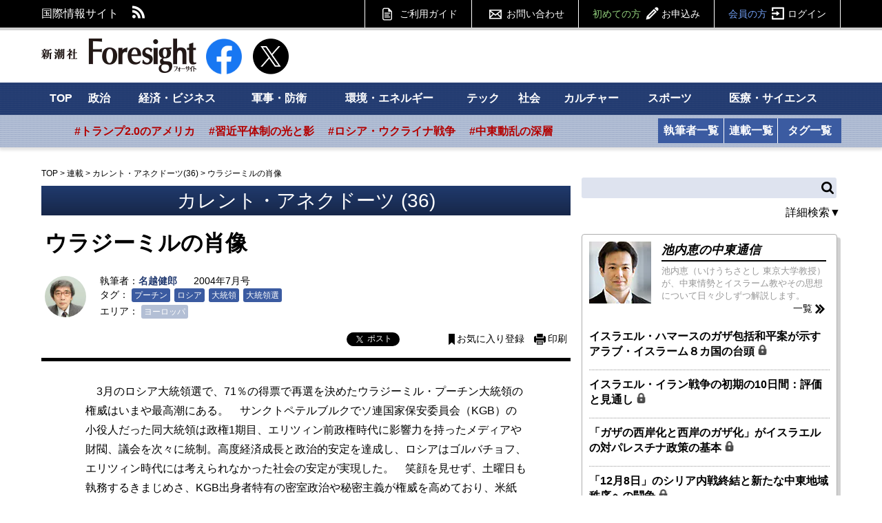

--- FILE ---
content_type: text/html; charset=utf-8
request_url: https://www.fsight.jp/9962
body_size: 110961
content:
<!DOCTYPE html>
<html>
<head>

<meta charset="UTF-8">
<meta content="width=1160" name="viewport" />

<link rel="preconnect" href="//fsight.ismcdn.jp" crossorigin="">
<link rel="preconnect" href="//code.jquery.com" crossorigin>
<link rel="preconnect" href="//tpc.googlesyndication.com" crossorigin>
<link rel="preconnect" href="//pagead2.googlesyndication.com" crossorigin>
<link rel="preconnect" href="//www.googletagmanager.com" crossorigin>
<link rel="dns-prefetch" href="//yads.c.yimg.jp">
<link rel="dns-prefetch" href="//connect.facebook.net">
<link rel="dns-prefetch" href="//static.ads-twitter.com">
<link rel="dns-prefetch" href="//www.google-analytics.com">

<title>ウラジーミルの肖像：名越健郎 | カレント・アネクドーツ | 新潮社　Foresight(フォーサイト) | 会員制国際情報サイト</title>
<meta name="description" content="3月のロシア大統領選で、71％の得票で再選を決めたウラジーミル・プーチン大統領の権威はいまや最高潮にある。　サンクトペテルブルクでソ連国家保安委員会（KGB）の小役人だった同大統領は政権1期目、エリツィ…" />
<meta name="keyword" content="プーチン,ロシア,大統領,大統領選" />
<meta property="fb:app_id" content="117482521705128" />
<meta property="og:locale" content="ja_JP" />
<meta property="og:site_name" content="新潮社　Foresight(フォーサイト)" />
<meta property="og:title" content="ウラジーミルの肖像：名越健郎 | カレント・アネクドーツ | 新潮社　Foresight(フォーサイト) | 会員制国際情報サイト" />
<meta property="og:image" content="https://fsight.ismcdn.jp/common/images/v1/common/common-image3.jpg" />
<meta property="og:type" content="article" />
<meta property="og:url" content="https://www.fsight.jp/9962" />
<meta property="og:description" content="3月のロシア大統領選で、71％の得票で再選を決めたウラジーミル・プーチン大統領の権威はいまや最高潮にある。　サンクトペテルブルクでソ連国家保安委員会（KGB）の小役人だった同大統領は政権1期目、エリツィ…" />

<meta name="twitter:card" content="summary_large_image">
<meta name="twitter:site" content="@Fsight">

<!--ou:common metatags-->
<link rel="canonical" href="https://www.fsight.jp/9962">
<link rel="shortcut icon" sizes="16x16 32x32 152x152" href="/common/images/favicon.ico">



<link rel="stylesheet" href="https://fsight.ismcdn.jp/resources/css/v1/article.css?rd=202601131625" type="text/css" media="all">
<link rel="stylesheet" href="https://fsight.ismcdn.jp/resources/css/v1/slick.css?rd=202601131625" type="text/css">
<link rel="stylesheet" href="https://fsight.ismcdn.jp/resources/css/v1/slick-theme.css?rd=202601131625" type="text/css">
<link rel="stylesheet" href="https://code.jquery.com/ui/1.13.0/themes/smoothness/jquery-ui.css">


<link rel="stylesheet" href="//fonts.googleapis.com/css?family=Anton" type="text/css">
<link rel="stylesheet" href="//fonts.googleapis.com/css?family=Montserrat:400,700" type="text/css">
<link rel="stylesheet" href="https://fsight.ismcdn.jp/common/css/v1/jquery.confirm.css?rd=202601131625" type="text/css">
  <link rel="preload" as="image" href="">


<script src="https://code.jquery.com/jquery-3.7.1.min.js" integrity="sha256-/JqT3SQfawRcv/BIHPThkBvs0OEvtFFmqPF/lYI/Cxo=" crossorigin="anonymous"></script>
<script src="https://code.jquery.com/ui/1.13.0/jquery-ui.min.js" integrity="sha256-hlKLmzaRlE8SCJC1Kw8zoUbU8BxA+8kR3gseuKfMjxA=" crossorigin="anonymous"></script>
<script defer type="text/javascript" src="https://fsight.ismcdn.jp/common/js/v1/lib/jquery.confirm.js?rd=202601131625"></script>
<script defer type="text/javascript" src="https://fsight.ismcdn.jp/common/js/v1/lib/jquery.collapse.js?rd=202601131625"></script>
<script defer type="text/javascript" src="https://fsight.ismcdn.jp/common/js/v1/lib/jquery.jtruncsubstr-1.0rc.js?rd=202601131625"></script>
<script defer type="text/javascript" src="https://fsight.ismcdn.jp/common/js/v1/lib/jquery.customSelect.min.js?rd=202601131625"></script>
<script defer type="text/javascript" src="https://fsight.ismcdn.jp/common/js/v1/lib/jquery.hoverIntent.minified.js?rd=202601131625"></script>
<script defer src="https://fsight.ismcdn.jp/common/js/v1/lib/lozad.min.js"></script>
<script defer type="text/javascript" src="https://fsight.ismcdn.jp/common/js/v1/lib/ofi.min.js?rd=202601131625"></script>
<script defer type="text/javascript" src="https://fsight.ismcdn.jp/common/js/v1/lib/slick.min.js?rd=201712251645"></script>
<script defer type="text/javascript" src="https://fsight.ismcdn.jp/resources/js/v1/tools.js?rd=202601131625"></script>
  <script>
    dataLayer = [{
      'userStatus'     : '非会員',
      'category'        : '',
      'area'     : 'ヨーロッパ',
      'tag'        : 'プーチン,ロシア,大統領,大統領選',
      'series' : 'カレント・アネクドーツ',
      'author'      : '名越健郎',
      'freeArticle'   : '会員限定',
      'pubDate'     : '2004/07/01',
      'pubTime'       : '00:00'
    }];
  </script>
<!-- Google Tag Manager -->
<script>
(function(w,d,s,l,i){w[l]=w[l]||[];w[l].push({'gtm.start':
new Date().getTime(),event:'gtm.js'});
var f=d.getElementsByTagName(s)[0],j=d.createElement(s),dl=l!='dataLayer'?'&l='+l:'';j.async=true;j.src='https://www.googletagmanager.com/gtm.js?id='+i+dl;f.parentNode.insertBefore(j,f);})(window,document,'script','dataLayer','GTM-TXJV8L7');
</script>
<!-- End Google Tag Manager -->

<script async src="//pagead2.googlesyndication.com/pagead/js/adsbygoogle.js"></script>
<script>
  (adsbygoogle = window.adsbygoogle || []).push({
    google_ad_client: "ca-pub-7392280778566161",
    enable_page_level_ads: true
  });
</script>

<!-- Facebook Pixel Code -->
<script>
  !function(f,b,e,v,n,t,s)
  {if(f.fbq)return;n=f.fbq=function(){n.callMethod?
  n.callMethod.apply(n,arguments):n.queue.push(arguments)};
  if(!f._fbq)f._fbq=n;n.push=n;n.loaded=!0;n.version='2.0';
  n.queue=[];t=b.createElement(e);t.async=!0;
  t.src=v;s=b.getElementsByTagName(e)[0];
  s.parentNode.insertBefore(t,s)}(window, document,'script',
  'https://connect.facebook.net/en_US/fbevents.js');
  fbq('init', '588443641496224');
  fbq('track', 'PageView');
</script>
<noscript><img height="1" width="1" style="display:none"
  src="https://www.facebook.com/tr?id=588443641496224&ev=PageView&noscript=1"
/></noscript>
<!-- End Facebook Pixel Code -->
  <script type="application/ld+json">
[{"@context":"http://schema.org",
"@type":"WebSite",
"name":"Foresight(フォーサイト)",
"alternateName":"いま世界で起こっていることを、研究者やジャーナリストなどの専門家がわかりやすく解説 | Foresight(フォーサイト)",
"url":"https://www.fsight.jp"
,"potentialAction":{"@type":"SearchAction",
"target":"https://www.fsight.jp/list/search?fulltext={search_term}",
"query-input":"required name=search_term"}
}
  ,{"@context":"http://schema.org",
   "@type":"BreadcrumbList",
   "itemListElement":[{"@type":"ListItem","position":1,"item":{"@id":"https://www.fsight.jp","name":"TOP"}},
      {"@type":"ListItem","position":2,"item":{"@id":"https://www.fsight.jp/list/column}","name":"連載"}},
      {"@type":"ListItem","position":3,"item":{"@id":"https://www.fsight.jp/subcategory/カレント・アネクドーツ","name":"カレント・アネクドーツ"}},
      {"@type":"ListItem","position":4,"item":{"@id":"https://www.fsight.jp/articles/-/9962","name":"ウラジーミルの肖像"}
}]
}

  ,{"@context":"http://schema.org",
    "@type":"NewsArticle",
    "mainEntityOfPage":{
      "@type":"WebPage",
      "@id":"https://www.fsight.jp/articles/-/9962"
    },
    "headline":"ウラジーミルの肖像",
    "image":{
      "@type":"ImageObject",
      "url":"https://fsight.ismcdn.jp",
      "width":"1",
      "height":"1"
    },
    "datePublished":"2004-07-01T00:00:00+0900",
    "dateModified":"2015-04-03T14:46:22+0900",
    "author":{
      "@type":"Person",
      "name":"名越健郎",
      "url":"/search/author/%25%E5%90%8D%E8%B6%8A%E5%81%A5%E9%83%8E%25"
    },
    "description":"",
    "publisher":{
      "@type":"Organization",
      "name":"Foresight(フォーサイト)",
      "logo":{
        "@type":"ImageObject",
        "url":"https://fsight.ismcdn.jp/common/images/v1/common/site_logo.png"
      }
    }
    ,"isAccessibleForFree": "False",
    "hasPart":{
      "@type": "WebPageElement",
      "isAccessibleForFree": "False",
      "cssSelector" : ".paywall"
    }
  }
]
</script>


</head>

<body>
  <!-- Google Tag Manager (noscript) -->
<noscript><iframe
src="https://www.googletagmanager.com/ns.html?id=GTM-TXJV8L7"
height="0" width="0"
style="display:none;visibility:hidden"></iframe></noscript>
<!-- End Google Tag Manager (noscript) -->
    <script type="text/javascript">
    (function() {
        var pa = document.createElement('script'); pa.type = 'text/javascript'; pa.charset = "utf-8"; pa.async = true;
        pa.src = window.location.protocol + "//api.popin.cc/searchbox/fsight.js";
        var s = document.getElementsByTagName('script')[0]; s.parentNode.insertBefore(pa, s);
    })();
  </script>

  <div id="wrapper">
    <div id="fb-root"></div>
<script async crossorigin="anonymous" src="https://connect.facebook.net/ja_JP/sdk.js#xfbml=1&version=v12.0" nonce="3I9pSaCr"></script>


<script type="text/javascript" src="https://b.st-hatena.com/js/bookmark_button.js" charset="utf-8" async="async"></script>

<div id="gnavi">
  <div class="inner-section">
  <div class="left">
    <p class="left">国際情報サイト</p>
    <ul class="sns left">
      <li class="rss"><a href="/list/feed/rss" class="img">RSS</a></li>
    </ul>
  </div>
  
  <div class="gmenu right">
    <span class="guide"><a href="/list/info/guide" class="img">ご利用ガイド</a></span>
    <span class="inquiry"><a href="https://www.fsight.jp/ec/index.php?dispatch=pages.view&page_id=7" class="img">お問い合わせ</a></span>
    
            <span class="regist"><a href="/list/info/regist?f=header-9962">初めての方<span class="img">お申込み</span></a></span>
            <span class="login"><a href="/auth/login/https://www.fsight.jp/articles/-/9962">会員の方<span class="img">ログイン</span></a></span>
  </div>
  </div>
</div><!-- gnavi -->


<header class="inner-section">
  <div class="logo left"><a href="/" class="img">新潮社 Foresight フォーサイト</a></div>
  <div class="sns left">
    <a href="https://www.facebook.com/fsight.jp" target="_blank" rel="noopener">
      <img src="[data-uri]" data-src="/common/images/v1/common/facebook.png" width="52" height="52"class=" main-image protect lazy" alt="">
    </a>
  </div>
  <div class="sns left">
    <a href="https://x.com/Fsight" target="_blank" rel="noopener">
      <img src="[data-uri]" data-src="/common/images/v1/common/icon_x.png" width="52" height="52"class=" main-image protect lazy" alt="">
    </a>
  </div>

<div class="message-area left" id="message">&nbsp;</div>

  
  
</header><!-- /header -->

<div id="sitenavi">
  <nav id="main-navi">
  <div class="inner-section-navi">
    <ul class="category left">
      <li><a href="/">TOP</a></li>
      <li><a href="/subcategory/政治">政治</a></li>
      <li><a href="/subcategory/経済・ビジネス">経済・ビジネス</a></li>
      <li><a href="/subcategory/軍事・防衛">軍事・防衛</a></li>
      <li><a href="/subcategory/環境・エネルギー">環境・エネルギー</a></li>
      <li><a href="/subcategory/テック/">テック</a></li>
      <li><a href="/subcategory/社会">社会</a></li>
      <li><a href="/subcategory/カルチャー">カルチャー</a></li>
      <li><a href="/subcategory/スポーツ">スポーツ</a></li>
      <li><a href="/subcategory/医療・サイエンス">医療・サイエンス</a>
      </li>
    </ul>
  </div>
  </nav><!-- /main-navi -->
  
  <nav id="sub-navi">
  <div class="inner-section-navi">
    <ul class="area left js-sub-navi-list">
            <li><a href="https://www.fsight.jp/list/search?fulltext=&_catecode%5B%5D=info&_catecode%5B%5D=update&fulltext_detail=%E3%83%88%E3%83%A9%E3%83%B3%E3%83%97%E6%94%BF%E6%A8%A9&author_detail=&tag_detail=&area_detail=%E5%8C%97%E7%B1%B3&category_detail=&startdate_detail=&enddate_detail=&hash=トランプ2.0のアメリカ" class="--red">#トランプ2.0のアメリカ</a></li>
            <li><a href="https://www.fsight.jp/list/search?fulltext=&_catecode%5B%5D=info&_catecode%5B%5D=update&fulltext_detail=%E7%BF%92%E8%BF%91%E5%B9%B3&author_detail=&tag_detail=&area_detail=%E3%82%A2%E3%82%B8%E3%82%A2&category_detail=%E6%94%BF%E6%B2%BB&startdate_detail=&enddate_detail=&hash=習近平体制の光と影" class="--red">#習近平体制の光と影</a></li>
            <li><a href="https://www.fsight.jp/list/search?fulltext_detail=%E6%88%A6%E4%BA%89+OR+%E4%BE%B5%E6%94%BB&author_detail=&tag_detail=%E3%82%A6%E3%82%AF%E3%83%A9%E3%82%A4%E3%83%8A&area_detail=&category_detail=&startdate_detail=&enddate_detail=&hash=ロシア・ウクライナ戦争" class="--red">#ロシア・ウクライナ戦争</a></li>
            <li><a href="https://www.fsight.jp/list/search?fulltext=10%E6%9C%887%E6%97%A5&_catecode%5B%5D=info&_catecode%5B%5D=update&hash=中東動乱の深層" class="--red">#中東動乱の深層</a></li>
    </ul>
    <ul class="list left column">
      <li><a href="/list/author">執筆者一覧</a></li>
      <li><a href="/list/column">連載一覧</a></li>
    </ul>
    <ul class="list left tags">
      <li><a href="/list/taglist">タグ一覧</a></li>
    </ul>
    
  </div>
  </nav><!-- /sub-navi -->

</div><!-- /sitenavi -->
    
    <div id="main-contents" class="inner-section">
      <div id="main-column" class="left">
        <div id="breadcrumb">
          <span><a href="/">TOP</a></span><span>&nbsp;&gt;&nbsp;</span><span><a href="/list/column">連載</a></span><span>&nbsp;&gt;&nbsp;</span><span><a href="/subcategory/%E3%82%AB%E3%83%AC%E3%83%B3%E3%83%88%E3%83%BB%E3%82%A2%E3%83%8D%E3%82%AF%E3%83%89%E3%83%BC%E3%83%84">カレント・アネクドーツ(36)</a></span><span>&nbsp;&gt;&nbsp;</span><span>ウラジーミルの肖像</span>
</div>

          <div id="article-body">

                <div id="kanban" class="non-kanban">
      <h2><a href="/subcategory/カレント・アネクドーツ">カレント・アネクドーツ
      (36)
      </a></h2>
    </div>


            <div id="signage" class="clearfix">

  <h1>ウラジーミルの肖像</h1>

  <div class="article-detail">
            <div class="author-photo">
              <img src="[data-uri]" data-src="https://fsight.ismcdn.jphttps://fsight.ismcdn.jp/mwimgs/3/6/80mw/img_364b6926d5933797917a3e5eddca355223242.jpg" data-srcset="https://fsight.ismcdn.jp/mwimgs/3/6/80mw/img_364b6926d5933797917a3e5eddca355223242.jpg 1x,https://fsight.ismcdn.jp/mwimgs/3/6/160mw/img_364b6926d5933797917a3e5eddca355223242.jpg 2x" width="80" height="80" class=" main-image protect lazy" alt="">
            </div>
          <div class="text">
            <span class="author">執筆者：<a href="/search/author/%25%E5%90%8D%E8%B6%8A%E5%81%A5%E9%83%8E%25">名越健郎</a></span>
              <span class="date">2004年7月号</span>
                <div class="tag">
    <span>タグ：</span>
        <span><a href="/list/tag/プーチン">プーチン</a></span>
        <span><a href="/list/tag/ロシア">ロシア</a></span>
        <span><a href="/list/tag/大統領">大統領</a></span>
        <span><a href="/list/tag/大統領選">大統領選</a></span>
  </div>

<div class="area">
  <span>エリア：</span>
        <span><a href="/subcategory/ヨーロッパ">ヨーロッパ</a></span>
</div>

          </div>
  </div>
  
  <div class="right"><div class="article-tools">
    <ul class="clearfix">
        <li class="fb">
        <div class="fb-share-button" data-href="https://www.fsight.jp/9962" data-layout="button_count" data-size="small"><a target="_blank" href="https://www.facebook.com/sharer/sharer.php?u=https://www.fsight.jp/9962&amp;src=sdkpreparse" class="fb-xfbml-parse-ignore">シェア</a></div>
        </li>
        <li class="tw"><a href="https://x.com/intent/tweet?url=https://www.fsight.jp/9962&text=ウラジーミルの肖像：名越健郎" target="_blank" rel="noopener" class="lazy" data-background-image="https://fsight.ismcdn.jp/common/images/v1/common/icon_x_white.svg">ポスト</a></li>
        <li class="hatena"><a href="https://www.fsight.jp/9962" class="hatena-bookmark-button" data-hatena-bookmark-layout="simple-balloon" data-hatena-bookmark-lang="ja" title="このエントリーをはてなブックマークに追加"><img src="https://b.st-hatena.com/images/entry-button/button-only@2x.png" alt="このエントリーをはてなブックマークに追加" width="20" height="20" style="border: none;" /></a></li>
        <li class="bookmark"><a href="/auth/login/https://www.fsight.jp/articles/-/9962" class="img">お気に入り登録</a></li>
        <li class="print"><a href="/articles/print/9962" class="img" target="_blank">印刷</a></li>
    </ul>
</div>
</div>
</div>

            <article>
                  <p>　3月のロシア大統領選で、71％の得票で再選を決めたウラジーミル・プーチン大統領の権威はいまや最高潮にある。　サンクトペテルブルクでソ連国家保安委員会（KGB）の小役人だった同大統領は政権1期目、エリツィン前政権時代に影響力を持ったメディアや財閥、議会を次々に統制。高度経済成長と政治的安定を達成し、ロシアはゴルバチョフ、エリツィン時代には考えられなかった社会の安定が実現した。　笑顔を見せず、土曜日も執務するきまじめさ、KGB出身者特有の密室政治や秘密主義が権威を高めており、米紙ウォールストリート・ジャーナルは、「スターリン以来最も強力な指導者」と書いた。</p>
                <div id="article-login-v2" class="paywall">
      <div class="login-info"><span class="rock"><img src="[data-uri]" data-src="/common/images/v1/common/key_black.png" width="16" height="16"class=" main-image protect lazy" alt=""></span>この続きは会員登録をすると読むことができます。</div>
      <div class="nonmember-v2">
        <div class="login-form">
          <p>「フォーサイト」は、月額800円のコンテンツ配信サイトです。簡単なお手続きで、サイト内のすべての記事を読むことができます。</p>
          <div class="memberlogin">フォーサイト会員の方は<a href="/auth/login/https://www.fsight.jp/articles/-/9962">ここからログイン</a></div>
          <div class="regist"><a href="/list/info/regist?f=articlebottom-login-9962">フォーサイトのお申し込みはこちら<br /><span>会員登録　月額800円（税込）</span></a></div>
        </div>
      </div>
</div><!-- /article-login -->




                
            </article>
            </div><!-- /article-body -->
            
            
            <div id="article-end">
                   <div class="subcate">
      <span>カテゴリ：</span>
    </div>

               
              
                <div class="article-end-sns">
      <div class="sns-info-sub">フォーサイト最新記事のお知らせを受け取れます。</div>
    <div class="sns-button">
      <ul>
        <li class="fb">
          <div class="fb-like" data-href="https://www.facebook.com/fsight.jp/" data-layout="button_count" data-action="like" data-show-faces="true" data-share="false" data-size="large"></div>
        </li>
        <li class="tw">
          <a href="https://x.com/intent/follow?original_referer=https%3A%2F%2Fwww.fsight.jp%2F&ref_src=twsrc%5Etfw%7Ctwcamp%5Ebuttonembed%7Ctwterm%5Efollow%7Ctwgr%5EFsight&region=follow_link&screen_name=Fsight" class="lazy" data-background-image="https://fsight.ismcdn.jp/common/images/v1/common/icon_x_white.svg">@Fsightさんをフォロー</a>
        </li>
      </ul>
    </div>
  </div>


            
                    <div class="related-articles section backnumber">
      <div class="main-heading">
            <a href="/subcategory/カレント・アネクドーツ">「カレント・アネクドーツ」のバックナンバー</a><span class="more"><a href="/subcategory/カレント・アネクドーツ" class="img">記事一覧</a></span>
      </div>
      <div class="list-articles noimage">
              <ul class="basic">
                            <li>
                              <a href="/articles/-/5603">トヨタバッシング
                                  <span class="rock">
                                    <img src="[data-uri]" data-src="https://fsight.ismcdn.jp/common/images/v1/common/key_black.png" width="15" height="15"class=" main-image protect lazy" alt="">
                                  </span>
                              </a>
                            </li>
                            <li>
                              <a href="/articles/-/5519">「下着爆弾男」の衝撃
                                  <span class="rock">
                                    <img src="[data-uri]" data-src="https://fsight.ismcdn.jp/common/images/v1/common/key_black.png" width="15" height="15"class=" main-image protect lazy" alt="">
                                  </span>
                              </a>
                            </li>
                            <li>
                              <a href="/articles/-/5454">「まぼろしの方」の存在感
                                  <span class="rock">
                                    <img src="[data-uri]" data-src="https://fsight.ismcdn.jp/common/images/v1/common/key_black.png" width="15" height="15"class=" main-image protect lazy" alt="">
                                  </span>
                              </a>
                            </li>
                            <li>
                              <a href="/articles/-/5396">ロシアの「国家的惨事」
                                  <span class="rock">
                                    <img src="[data-uri]" data-src="https://fsight.ismcdn.jp/common/images/v1/common/key_black.png" width="15" height="15"class=" main-image protect lazy" alt="">
                                  </span>
                              </a>
                            </li>
              </ul>
            </div>
          </div>

                  <div id="article-author-info" class="section">
      <div class="main-heading" id="author1">執筆者プロフィール</div>
      <div class="author-data">
          <div class="photo">
            <img src="[data-uri]" data-src="https://fsight.ismcdn.jphttps://fsight.ismcdn.jp/mwimgs/3/6/80mw/img_364b6926d5933797917a3e5eddca355223242.jpg" data-srcset="https://fsight.ismcdn.jp/mwimgs/3/6/80mw/img_364b6926d5933797917a3e5eddca355223242.jpg 1x,https://fsight.ismcdn.jp/mwimgs/3/6/160mw/img_364b6926d5933797917a3e5eddca355223242.jpg 2x" width="80" height="80" class=" main-image protect lazy" alt="">
          </div>
          <div class="text">
            <span class="name"><a href="/search/author/%25%E5%90%8D%E8%B6%8A%E5%81%A5%E9%83%8E%25">名越健郎（なごしけんろう）</a></span>
                  <span class="profile">拓殖大学海外事情研究所客員教授。1953年岡山県生まれ。東京外国語大学ロシア語科卒業。時事通信社に入社、外信部、バンコク支局、モスクワ支局、ワシントン支局、外信部長、編集局次長、仙台支社長を歴任。2011年、同社退社。拓殖大学海外事情研究所客員教授。国際教養大学特任教授、拓殖大学特任教授を経て、2024年から現職。著書に、『秘密資金の戦後政党史』（新潮選書）、『ジョークで読む世界ウラ事情』（日経プレミアシリーズ）、『独裁者プーチン』（文春新書）、『ゾルゲ事件　80年目の真実』（文春新書）など。

</span>
          </div>
      </div>
      
<div class="author-books">
  <ul>
    <li class="author-amazon-item">
      <a href="https://www.amazon.co.jp/dp/4622095149?tag=fsight-22&linkCode=ogi&th=1&psc=1" target="_blank" class="author-amazon-item-image-link">
        <img src="[data-uri]" data-src="https://m.media-amazon.com/images/I/41zKDQYOqkL._SL500_.jpg" width="104" height="154"class="author-amazon-item-image main-image protect lazy" alt="">
      </a>
    </li>
    <li class="author-amazon-item">
      <a href="https://www.amazon.co.jp/dp/4106038501?tag=fsight-22&linkCode=ogi&th=1&psc=1" target="_blank" class="author-amazon-item-image-link">
        <img src="[data-uri]" data-src="https://m.media-amazon.com/images/I/51r3hhafSHL._SL500_.jpg" width="101" height="154"class="author-amazon-item-image main-image protect lazy" alt="">
      </a>
    </li>
    <li class="author-amazon-item">
      <a href="https://www.amazon.co.jp/dp/4759315160?tag=fsight-22&linkCode=ogi&th=1&psc=1" target="_blank" class="author-amazon-item-image-link">
        <img src="[data-uri]" data-src="https://m.media-amazon.com/images/I/51xPxRBOVqL._SL500_.jpg" width="106" height="154"class="author-amazon-item-image main-image protect lazy" alt="">
      </a>
    </li>
    <li class="author-amazon-item">
      <a href="https://www.amazon.co.jp/dp/4166608614?tag=fsight-22&linkCode=ogi&th=1&psc=1" target="_blank" class="author-amazon-item-image-link">
        <img src="[data-uri]" data-src="https://m.media-amazon.com/images/I/31yzigGIOqL._SL500_.jpg" width="97" height="154"class="author-amazon-item-image main-image protect lazy" alt="">
      </a>
    </li>
    <li class="author-amazon-item">
      <a href="https://www.amazon.co.jp/dp/4166614770?tag=fsight-22&linkCode=ogi&th=1&psc=1" target="_blank" class="author-amazon-item-image-link">
        <img src="[data-uri]" data-src="https://m.media-amazon.com/images/I/41TOCzO44pL._SL500_.jpg" width="95" height="154"class="author-amazon-item-image main-image protect lazy" alt="">
      </a>
    </li>
  </ul>
</div>
    </div>

              
                    <div class="uz-fsight-jp_pc uz-ny"></div>
      <link rel="stylesheet" href="//speee-ad.akamaized.net/tag/fsight-jp_pc/css/outer-style.css">
      <script async type="text/javascript" src="//speee-ad.akamaized.net/tag/fsight-jp_pc/js/outer-frame.min.js" charset="utf-8"></script>
    
    <div id="_popIn_recommend"></div>

              
                <div id="free-articles" class="section">
  <div class="related-articles">
    <div class="main-heading">
          <a href='/subcategory/無料'>無料公開中の記事</a>
          <span class="more"><a href="/subcategory/無料" class="img">記事一覧</a></span>
    </div>
    <div class="list-articles thumb">
      <ul class="basic slider">
              
                  <li class="wd228 left">
                    <a href="/articles/-/51861" onmousedown="ga('send', 'event', '無料', 'relclick', 'nonmember51861-9962')">
                      <span class="icon">
                        <img src="[data-uri]" data-src="https://fsight.ismcdn.jp/mwimgs/d/0/228mw/img_d08b8f3193b25dc16c43e4ac22e64c205532901.jpg" data-srcset="https://fsight.ismcdn.jp/mwimgs/d/0/228mw/img_d08b8f3193b25dc16c43e4ac22e64c205532901.jpg 1x,https://fsight.ismcdn.jp/mwimgs/d/0/456mw/img_d08b8f3193b25dc16c43e4ac22e64c205532901.jpg 2x" width="228" height="128" class=" main-image protect lazy" alt="">
                      </span>
                      <span class="title">製薬企業の利益還元も選択肢、心臓マッサージ「3000円」で医療崩壊が止まるものか</span>
                    </a>

                      <span class="author"><a href="/search/author/%E4%B8%8A%E6%98%8C%E5%BA%83">上昌広</a></span>
                      <span class="date">2026年1月15日</span>

                  </li>
              
                  <li class="wd228 left">
                    <a href="/articles/-/51851" onmousedown="ga('send', 'event', '無料', 'relclick', 'nonmember51851-9962')">
                      <span class="icon">
                        <img src="[data-uri]" data-src="https://fsight.ismcdn.jp/mwimgs/1/f/228mw/img_1febe9d9510f031559f23d794802426684021.jpg" data-srcset="https://fsight.ismcdn.jp/mwimgs/1/f/228mw/img_1febe9d9510f031559f23d794802426684021.jpg 1x,https://fsight.ismcdn.jp/mwimgs/1/f/456mw/img_1febe9d9510f031559f23d794802426684021.jpg 2x" width="228" height="128" class=" main-image protect lazy" alt="">
                      </span>
                      <span class="title">【Top Voice】小池淳義×鈴木一人｜ラピダス半導体は日本経済を救うか</span>
                    </a>

                      <span class="author"><a href="/search/author/%E5%B0%8F%E6%B1%A0%E6%B7%B3%E7%BE%A9">小池淳義</a>,<a href="/search/author/%E9%88%B4%E6%9C%A8%E4%B8%80%E4%BA%BA">鈴木一人</a></span>
                      <span class="date">2026年1月14日</span>

                  </li>
              
                  <li class="wd228 left">
                    <a href="/articles/-/51860" onmousedown="ga('send', 'event', '無料', 'relclick', 'nonmember51860-9962')">
                      <span class="icon">
                        <img src="[data-uri]" data-src="https://fsight.ismcdn.jp/mwimgs/a/8/228mw/img_a86970fa55a332c19b16e37d52caccfe207646.jpg" data-srcset="https://fsight.ismcdn.jp/mwimgs/a/8/228mw/img_a86970fa55a332c19b16e37d52caccfe207646.jpg 1x,https://fsight.ismcdn.jp/mwimgs/a/8/456mw/img_a86970fa55a332c19b16e37d52caccfe207646.jpg 2x" width="228" height="128" class=" main-image protect lazy" alt="">
                      </span>
                      <span class="title">トランプのベネズエラ攻撃、カギを握るのは実は中国？｜経済アナリストの安田佐和子さんに聞く</span>
                    </a>

                      <span class="author"><a href="/search/author/%E3%82%A4%E3%83%8E%E3%83%99%E3%83%BC%E3%82%B7%E3%83%A7%E3%83%B3%E8%AA%AD%E6%9B%B8">イノベーション読書</a></span>
                      <span class="date">2026年1月13日</span>

                  </li>
              
                  <li class="wd228 left">
                    <a href="/articles/-/51844" onmousedown="ga('send', 'event', '無料', 'relclick', 'nonmember51844-9962')">
                      <span class="icon">
                        <img src="[data-uri]" data-src="https://fsight.ismcdn.jp/mwimgs/5/0/228mw/img_508b88652f8af04a9b2df1928dda669a2169159.jpg" data-srcset="https://fsight.ismcdn.jp/mwimgs/5/0/228mw/img_508b88652f8af04a9b2df1928dda669a2169159.jpg 1x,https://fsight.ismcdn.jp/mwimgs/5/0/456mw/img_508b88652f8af04a9b2df1928dda669a2169159.jpg 2x" width="228" height="128" class=" main-image protect lazy" alt="">
                      </span>
                      <span class="title">「中東ユーラシア」に立ち上がる「非米」の枠組みから世界を視る</span>
                    </a>

                      <span class="author"><a href="/search/author/%E7%AC%A0%E4%BA%95%E4%BA%AE%E5%B9%B3">笠井亮平</a></span>
                      <span class="date">2026年1月6日</span>

                  </li>
              
                  <li class="wd228 left">
                    <a href="/articles/-/51820" onmousedown="ga('send', 'event', '無料', 'relclick', 'nonmember51820-9962')">
                      <span class="icon">
                        <img src="[data-uri]" data-src="https://fsight.ismcdn.jp/mwimgs/6/7/228mw/img_67bf31fd6a25529ff9572a088e2a6c1c7581092.jpg" data-srcset="https://fsight.ismcdn.jp/mwimgs/6/7/228mw/img_67bf31fd6a25529ff9572a088e2a6c1c7581092.jpg 1x,https://fsight.ismcdn.jp/mwimgs/6/7/456mw/img_67bf31fd6a25529ff9572a088e2a6c1c7581092.jpg 2x" width="228" height="128" class=" main-image protect lazy" alt="">
                      </span>
                      <span class="title">天皇の装束を担う「衣紋道」とは　維新後も京都に残った公家の生存戦略</span>
                    </a>

                      <span class="author"><a href="/search/author/%E5%BE%B3%E6%B0%B8%E5%8B%87%E6%A8%B9">徳永勇樹</a></span>
                      <span class="date">2026年1月3日</span>

                  </li>
              
                  <li class="wd228 left">
                    <a href="/articles/-/51830" onmousedown="ga('send', 'event', '無料', 'relclick', 'nonmember51830-9962')">
                      <span class="icon">
                        <img src="[data-uri]" data-src="https://fsight.ismcdn.jp/mwimgs/d/d/228mw/img_dda6ac23b6019cd7ef53782293ed800353225.jpg" data-srcset="https://fsight.ismcdn.jp/mwimgs/d/d/228mw/img_dda6ac23b6019cd7ef53782293ed800353225.jpg 1x,https://fsight.ismcdn.jp/mwimgs/d/d/456mw/img_dda6ac23b6019cd7ef53782293ed800353225.jpg 2x" width="228" height="128" class=" main-image protect lazy" alt="">
                      </span>
                      <span class="title">我々の思い込みを覆す「未知の領域」はまだまだある</span>
                    </a>

                      <span class="author"><a href="/search/author/%E7%B7%91%E6%85%8E%E4%B9%9F">緑慎也</a></span>
                      <span class="date">2025年12月30日</span>

                  </li>
              
                  <li class="wd228 left">
                    <a href="/articles/-/51833" onmousedown="ga('send', 'event', '無料', 'relclick', 'nonmember51833-9962')">
                      <span class="icon">
                        <img src="[data-uri]" data-src="https://fsight.ismcdn.jp/mwimgs/e/a/228mw/img_ead43426d8709e8b96c59c9c2de587702575124.jpg" data-srcset="https://fsight.ismcdn.jp/mwimgs/e/a/228mw/img_ead43426d8709e8b96c59c9c2de587702575124.jpg 1x,https://fsight.ismcdn.jp/mwimgs/e/a/456mw/img_ead43426d8709e8b96c59c9c2de587702575124.jpg 2x" width="228" height="128" class=" main-image protect lazy" alt="">
                      </span>
                      <span class="title">緊急時と平時の狭間で復興を模索する珠洲市</span>
                    </a>

                      <span class="author"><a href="/search/author/%E8%8D%89%E7%94%9F%E4%BA%9C%E7%B4%80%E5%AD%90">草生亜紀子</a></span>
                      <span class="date">2025年12月30日</span>

                  </li>
              
                  <li class="wd228 left">
                    <a href="/articles/-/51828" onmousedown="ga('send', 'event', '無料', 'relclick', 'nonmember51828-9962')">
                      <span class="icon">
                        <img src="[data-uri]" data-src="https://fsight.ismcdn.jp/mwimgs/3/0/228mw/img_303ca560da50bbe98e8ab218ed8b3e1551645.jpg" data-srcset="https://fsight.ismcdn.jp/mwimgs/3/0/228mw/img_303ca560da50bbe98e8ab218ed8b3e1551645.jpg 1x,https://fsight.ismcdn.jp/mwimgs/3/0/456mw/img_303ca560da50bbe98e8ab218ed8b3e1551645.jpg 2x" width="228" height="128" class=" main-image protect lazy" alt="">
                      </span>
                      <span class="title">変わりゆく学校教育の中で「自律した学習者」になるために</span>
                    </a>

                      <span class="author"><a href="/search/author/%E5%AE%AE%E7%94%B0%E7%B4%94%E4%B9%9F">宮田純也</a></span>
                      <span class="date">2025年12月29日</span>

                  </li>
              
                  <li class="wd228 left">
                    <a href="/articles/-/51827" onmousedown="ga('send', 'event', '無料', 'relclick', 'nonmember51827-9962')">
                      <span class="icon">
                        <img src="[data-uri]" data-src="https://fsight.ismcdn.jp/mwimgs/9/0/228mw/img_9064512ded0a545c6ce868251f858a8644527.jpg" data-srcset="https://fsight.ismcdn.jp/mwimgs/9/0/228mw/img_9064512ded0a545c6ce868251f858a8644527.jpg 1x,https://fsight.ismcdn.jp/mwimgs/9/0/456mw/img_9064512ded0a545c6ce868251f858a8644527.jpg 2x" width="228" height="128" class=" main-image protect lazy" alt="">
                      </span>
                      <span class="title">体力的にかなりしんどかった一年、じっくり向き合い心が安らいだ今年の3冊</span>
                    </a>

                      <span class="author"><a href="/search/author/%E3%83%88%E3%83%9F%E3%83%A4%E3%83%9E%E3%83%A6%E3%82%AD%E3%82%B3">トミヤマユキコ</a></span>
                      <span class="date">2025年12月28日</span>

                  </li>
              
                  <li class="wd228 left">
                    <a href="/articles/-/51825" onmousedown="ga('send', 'event', '無料', 'relclick', 'nonmember51825-9962')">
                      <span class="icon">
                        <img src="[data-uri]" data-src="https://fsight.ismcdn.jp/mwimgs/9/3/228mw/img_935009165d7f5c5fe978fe7853a58c323084004.jpg" data-srcset="https://fsight.ismcdn.jp/mwimgs/9/3/228mw/img_935009165d7f5c5fe978fe7853a58c323084004.jpg 1x,https://fsight.ismcdn.jp/mwimgs/9/3/456mw/img_935009165d7f5c5fe978fe7853a58c323084004.jpg 2x" width="228" height="128" class=" main-image protect lazy" alt="">
                      </span>
                      <span class="title">独デジタル化省は課題山積　民間出身の大臣は遅れを取り戻せるか</span>
                    </a>

                      <span class="author"><a href="/search/author/%E7%86%8A%E8%B0%B7%E5%BE%B9">熊谷徹</a></span>
                      <span class="date">2025年12月27日</span>

                  </li>
              
                  <li class="wd228 left">
                    <a href="/articles/-/51826" onmousedown="ga('send', 'event', '無料', 'relclick', 'nonmember51826-9962')">
                      <span class="icon">
                        <img src="[data-uri]" data-src="https://fsight.ismcdn.jp/mwimgs/c/5/228mw/img_c5406bda57d8549917fc1ae7aecb966958365.jpg" data-srcset="https://fsight.ismcdn.jp/mwimgs/c/5/228mw/img_c5406bda57d8549917fc1ae7aecb966958365.jpg 1x,https://fsight.ismcdn.jp/mwimgs/c/5/456mw/img_c5406bda57d8549917fc1ae7aecb966958365.jpg 2x" width="228" height="128" class=" main-image protect lazy" alt="">
                      </span>
                      <span class="title">日本経済の「死角」と「本丸」、そして「目の前のドラゴン」を直視せよ</span>
                    </a>

                      <span class="author"><a href="/search/author/%E5%94%90%E9%8E%8C%E5%A4%A7%E8%BC%94">唐鎌大輔</a></span>
                      <span class="date">2025年12月27日</span>

                  </li>
              
                  <li class="wd228 left">
                    <a href="/articles/-/51803" onmousedown="ga('send', 'event', '無料', 'relclick', 'nonmember51803-9962')">
                      <span class="icon">
                        <img src="[data-uri]" data-src="https://fsight.ismcdn.jp/mwimgs/8/0/228mw/img_80950d625eee599f21b4bdaadbb34bb8968451.jpg" data-srcset="https://fsight.ismcdn.jp/mwimgs/8/0/228mw/img_80950d625eee599f21b4bdaadbb34bb8968451.jpg 1x,https://fsight.ismcdn.jp/mwimgs/8/0/456mw/img_80950d625eee599f21b4bdaadbb34bb8968451.jpg 2x" width="228" height="128" class=" main-image protect lazy" alt="">
                      </span>
                      <span class="title">日本人は理性も焼け焦げる「バブル」の魔力を覚えているか</span>
                    </a>

                      <span class="author"><a href="/search/author/%E5%B0%8F%E5%B9%B3%E9%BE%8D%E5%9B%9B%E9%83%8E">小平龍四郎</a></span>
                      <span class="date">2025年12月19日</span>

                  </li>
              
                  <li class="wd228 left">
                    <a href="/articles/-/51801" onmousedown="ga('send', 'event', '無料', 'relclick', 'nonmember51801-9962')">
                      <span class="icon">
                        <img src="[data-uri]" data-src="https://fsight.ismcdn.jp/mwimgs/4/3/228mw/img_433251467237a9410b498d9ccf3b0fcb203671.jpg" data-srcset="https://fsight.ismcdn.jp/mwimgs/4/3/228mw/img_433251467237a9410b498d9ccf3b0fcb203671.jpg 1x,https://fsight.ismcdn.jp/mwimgs/4/3/456mw/img_433251467237a9410b498d9ccf3b0fcb203671.jpg 2x" width="228" height="128" class=" main-image protect lazy" alt="">
                      </span>
                      <span class="title">2026年を占うキーワードは株式市場のリバランス、米中関係、そして中間選挙｜ジャーナリストの滝田洋一さんに聞く</span>
                    </a>

                      <span class="author"><a href="/search/author/%E3%82%A4%E3%83%8E%E3%83%99%E3%83%BC%E3%82%B7%E3%83%A7%E3%83%B3%E8%AA%AD%E6%9B%B8">イノベーション読書</a></span>
                      <span class="date">2025年12月15日</span>

                  </li>
              
                  <li class="wd228 left">
                    <a href="/articles/-/51769" onmousedown="ga('send', 'event', '無料', 'relclick', 'nonmember51769-9962')">
                      <span class="icon">
                        <img src="[data-uri]" data-src="https://fsight.ismcdn.jp/mwimgs/3/b/228mw/img_3bb3cf5943e45b87ba50efc9dc54f5a1971226.png" data-srcset="https://fsight.ismcdn.jp/mwimgs/3/b/228mw/img_3bb3cf5943e45b87ba50efc9dc54f5a1971226.png 1x,https://fsight.ismcdn.jp/mwimgs/3/b/456mw/img_3bb3cf5943e45b87ba50efc9dc54f5a1971226.png 2x" width="228" height="128" class=" main-image protect lazy" alt="">
                      </span>
                      <span class="title">トランプ大統領が突然の後継指名？　次期FRB議長の名に挙がったケビン・ハセット氏とは何者か｜経済アナリストの安田佐和子さんに聞く</span>
                    </a>

                      <span class="author"><a href="/search/author/%E3%82%A4%E3%83%8E%E3%83%99%E3%83%BC%E3%82%B7%E3%83%A7%E3%83%B3%E8%AA%AD%E6%9B%B8">イノベーション読書</a></span>
                      <span class="date">2025年12月8日</span>

                  </li>
              
                  <li class="wd228 left">
                    <a href="/articles/-/51764" onmousedown="ga('send', 'event', '無料', 'relclick', 'nonmember51764-9962')">
                      <span class="icon">
                        <img src="[data-uri]" data-src="https://fsight.ismcdn.jp/mwimgs/d/5/228mw/img_d5c2f3b823073fd818802e90bdad69973004120.jpg" data-srcset="https://fsight.ismcdn.jp/mwimgs/d/5/228mw/img_d5c2f3b823073fd818802e90bdad69973004120.jpg 1x,https://fsight.ismcdn.jp/mwimgs/d/5/456mw/img_d5c2f3b823073fd818802e90bdad69973004120.jpg 2x" width="228" height="128" class=" main-image protect lazy" alt="">
                      </span>
                      <span class="title">「殺すぞ」「金持ってこい」――不祥事続く東大医学部に必要なのは、ごもっともな「ガバナンス論」などではない</span>
                    </a>

                      <span class="author"><a href="/search/author/%E4%B8%8A%E6%98%8C%E5%BA%83">上昌広</a></span>
                      <span class="date">2025年12月4日</span>

                  </li>
              
                  <li class="wd228 left">
                    <a href="/articles/-/51722" onmousedown="ga('send', 'event', '無料', 'relclick', 'nonmember51722-9962')">
                      <span class="icon">
                        <img src="[data-uri]" data-src="https://fsight.ismcdn.jp/mwimgs/a/0/228mw/img_a0e0fc3af9bffa9a7b5afb0bbedcf1388325618.jpg" data-srcset="https://fsight.ismcdn.jp/mwimgs/a/0/228mw/img_a0e0fc3af9bffa9a7b5afb0bbedcf1388325618.jpg 1x,https://fsight.ismcdn.jp/mwimgs/a/0/456mw/img_a0e0fc3af9bffa9a7b5afb0bbedcf1388325618.jpg 2x" width="228" height="128" class=" main-image protect lazy" alt="">
                      </span>
                      <span class="title">プーチンはなぜ「西側のルール」を非難し、ウクライナ侵攻を「合理的」だと考えるのか</span>
                    </a>

                      <span class="author"><a href="/search/author/%E9%9D%92%E9%87%8E%E5%88%A9%E5%BD%A6">青野利彦</a></span>
                      <span class="date">2025年11月27日</span>

                  </li>
              
                  <li class="wd228 left">
                    <a href="/articles/-/51733" onmousedown="ga('send', 'event', '無料', 'relclick', 'nonmember51733-9962')">
                      <span class="icon">
                        <img src="[data-uri]" data-src="https://fsight.ismcdn.jp/mwimgs/6/8/228mw/img_6810cb8ffa5b83230fc11757f3d41bb779837.jpg" data-srcset="https://fsight.ismcdn.jp/mwimgs/6/8/228mw/img_6810cb8ffa5b83230fc11757f3d41bb779837.jpg 1x,https://fsight.ismcdn.jp/mwimgs/6/8/456mw/img_6810cb8ffa5b83230fc11757f3d41bb779837.jpg 2x" width="228" height="128" class=" main-image protect lazy" alt="">
                      </span>
                      <span class="title">ROLESCast #022『現代ロシアの歴史認識論争』出版記念対談</span>
                    </a>

                      <span class="author"><a href="/search/author/%E5%B0%8F%E6%B3%89%E6%82%A0">小泉悠</a>,<a href="/search/author/%E8%A5%BF%E5%B1%B1%E7%BE%8E%E4%B9%85">西山美久</a></span>
                      <span class="date">2025年11月21日</span>

                  </li>
              
                  <li class="wd228 left">
                    <a href="/articles/-/51734" onmousedown="ga('send', 'event', '無料', 'relclick', 'nonmember51734-9962')">
                      <span class="icon">
                        <img src="[data-uri]" data-src="https://fsight.ismcdn.jp/mwimgs/1/9/228mw/img_19f7ebf0517dbe476ea82a4eb03b8697605361.jpg" data-srcset="https://fsight.ismcdn.jp/mwimgs/1/9/228mw/img_19f7ebf0517dbe476ea82a4eb03b8697605361.jpg 1x,https://fsight.ismcdn.jp/mwimgs/1/9/456mw/img_19f7ebf0517dbe476ea82a4eb03b8697605361.jpg 2x" width="228" height="128" class=" main-image protect lazy" alt="">
                      </span>
                      <span class="title">メルツ独首相の「町の風景」発言に批判――AfD主張と同一線上？</span>
                    </a>

                      <span class="author"><a href="/search/author/%E7%86%8A%E8%B0%B7%E5%BE%B9">熊谷徹</a></span>
                      <span class="date">2025年11月20日</span>

                  </li>
              
                  <li class="wd228 left">
                    <a href="/articles/-/51726" onmousedown="ga('send', 'event', '無料', 'relclick', 'nonmember51726-9962')">
                      <span class="icon">
                        <img src="[data-uri]" data-src="https://fsight.ismcdn.jp/mwimgs/2/a/228mw/img_2adc027422896fb4e1e48e1aac1b68e3185311.jpg" data-srcset="https://fsight.ismcdn.jp/mwimgs/2/a/228mw/img_2adc027422896fb4e1e48e1aac1b68e3185311.jpg 1x,https://fsight.ismcdn.jp/mwimgs/2/a/456mw/img_2adc027422896fb4e1e48e1aac1b68e3185311.jpg 2x" width="228" height="128" class=" main-image protect lazy" alt="">
                      </span>
                      <span class="title">「軍需産業」の経済効果はどれくらい？　高市政権「危機管理投資」のパワーを測る｜ジャーナリストの滝田洋一さんに聞く</span>
                    </a>

                      <span class="author"><a href="/search/author/%E3%82%A4%E3%83%8E%E3%83%99%E3%83%BC%E3%82%B7%E3%83%A7%E3%83%B3%E8%AA%AD%E6%9B%B8">イノベーション読書</a></span>
                      <span class="date">2025年11月17日</span>

                  </li>
              
                  <li class="wd228 left">
                    <a href="/articles/-/51724" onmousedown="ga('send', 'event', '無料', 'relclick', 'nonmember51724-9962')">
                      <span class="icon">
                        <img src="[data-uri]" data-src="https://fsight.ismcdn.jp/mwimgs/e/9/228mw/img_e93c64620a897a327424a588d397751a4392950.jpg" data-srcset="https://fsight.ismcdn.jp/mwimgs/e/9/228mw/img_e93c64620a897a327424a588d397751a4392950.jpg 1x,https://fsight.ismcdn.jp/mwimgs/e/9/456mw/img_e93c64620a897a327424a588d397751a4392950.jpg 2x" width="228" height="128" class=" main-image protect lazy" alt="">
                      </span>
                      <span class="title">膠着のハンガリー政治：攻め切れない野党、国民に響かぬ与党の「敵を作り否定する」ナラティブ</span>
                    </a>

                      <span class="author"><a href="/search/author/%E7%9F%B3%E5%B7%9D%E9%9B%84%E4%BB%8B">石川雄介</a></span>
                      <span class="date">2025年11月15日</span>

                  </li>
    </ul>
  </div>
</div>
</div>

                <div class="backtotop"><a href="/" class="img">トップページへ</a></div>
            </div><!-- /article-end -->

        </div><!-- /main-column -->

        <div id="sub-column" class="right">
            
    <div class="search">
    <form action="/list/search" method="get" id="searchbox">
      <div class="search-box">
              <input id="fulltext" type="text" class="inputtext" name="fulltext" value="">
              <input value="info" name="_catecode[]" type="hidden" />
              <input value="update" name="_catecode[]" type="hidden" />
              <input type="submit" class="search-btn img" value="検索" id="search">
                <div class="detailopen"><a href="#">詳細検索▼</a></div>
      </div>
        <div class="search-box-detail" style="display:none;">
          <div class="search-row">
            <div class="search-th">キーワード</div>
            <div class="search-td">
                <input id="fulltext-detail" type="text" class="inputtext" name="fulltext_detail" value="">
            </div>
          </div>
          <div class="search-row">
            <div class="search-th">執筆者名</div>
            <div class="search-td">
                <input id="author-detail" type="text" class="inputtext" name="author_detail" value="">
            </div>
          </div>
          <div class="search-row">
            <div class="search-th">タグ</div>
            <div class="search-td">
                <input id="tag-detail" type="text" class="inputtext" name="tag_detail" value="">
            </div>
          </div>
          <div class="search-row">
            <div class="search-th">エリア</div>
            <div class="search-td">
              <select name="area_detail">
                <option value=""></option>
                  <option value="アジア">アジア</option>
                  <option value="オセアニア">オセアニア</option>
                  <option value="中東">中東</option>
                  <option value="北米">北米</option>
                  <option value="中南米">中南米</option>
                  <option value="ヨーロッパ">ヨーロッパ</option>
                  <option value="アフリカ">アフリカ</option>
                  <option value="その他">その他</option>
                  <option value="グローバル">グローバル</option>
              </select>
            </div>
          </div>
          <div class="search-row">
            <div class="search-th">カテゴリ</div>
            <div class="search-td">
              <select name="category_detail">
                <option value=""></option>
                  <option value="政治">政治</option>
                  <option value="経済・ビジネス">経済・ビジネス</option>
                  <option value="軍事・防衛">軍事・防衛</option>
                  <option value="環境・エネルギー">環境・エネルギー</option>
                  <option value="テック">テック</option>
                  <option value="社会">社会</option>
                  <option value="カルチャー">カルチャー</option>
                  <option value="スポーツ">スポーツ</option>
                  <option value="医療・サイエンス">医療・サイエンス</option>
              </select>
            </div>
          </div>
          <div class="search-row">
            <div class="search-th">期間</div>
            <div class="search-td">
              <div class="search-calendar">
                <input type="text" class="search-fromto js-ss-calender-from" value="" id="startdate_detail" name="startdate_detail" placeholder="開始日時">〜<input type="text" class="search-fromto js-ss-calender-to" value="" id="enddate_detail" name="enddate_detail" placeholder="終了日時">
                <div class="search-calendar__sup">※カレンダー表示</div>
                </div>
              </div>
          </div>
          <div class="detail-search-btn">
          <input type="submit" value="検索する" id="detail-search">
          </div>
        </div>
        <div class="detailclose" style="display:none;"><a href="#">閉じる▲</a></div>
    </form>
  </div><!-- /search -->




   


  



      <div id="meast-column" class="section">
      <div class="inner">
        <div class="author clearfix">
          <div class="photo">
            <img src="[data-uri]" data-src="https://fsight.ismcdn.jp/mwimgs/f/c/90mw/img_fc980e502421fc130dc94205ba89f7065533.jpg" data-srcset="https://fsight.ismcdn.jp/mwimgs/f/c/90mw/img_fc980e502421fc130dc94205ba89f7065533.jpg 1x,https://fsight.ismcdn.jp/mwimgs/f/c/180mw/img_fc980e502421fc130dc94205ba89f7065533.jpg 2x" width="90" height="90" class=" main-image protect lazy" alt="">
          </div>
          <div class="text">
            <h4><a href="/category/ikeuchinews">池内恵の中東通信</a></h4>
            <p><p>池内恵（いけうちさとし 東京大学教授）が、中東情勢とイスラーム教やその思想について日々少しずつ解説します。</p>
</p>
            <div class="more"><a href="/category/ikeuchinews" class="img">一覧</a></div>
          </div>
        </div>
      
        <div class="list">
          <ul>
              <li>
                <a href="/category/ikeuchinews#51656">
                  <span class="title">イスラエル・ハマースのガザ包括和平案が示すアラブ・イスラーム８カ国の台頭
                      <span class="rock">
                        <img src="[data-uri]" data-src="/common/images/v1/common/key_black.png" width="15" height="15"class=" main-image protect lazy" alt="">
                      </span>
                  </span>
                </a>
              </li>
              <li>
                <a href="/category/ikeuchinews#51432">
                  <span class="title">イスラエル・イラン戦争の初期の10日間：評価と見通し
                      <span class="rock">
                        <img src="[data-uri]" data-src="/common/images/v1/common/key_black.png" width="15" height="15"class=" main-image protect lazy" alt="">
                      </span>
                  </span>
                </a>
              </li>
              <li>
                <a href="/category/ikeuchinews#51355">
                  <span class="title">「ガザの西岸化と西岸のガザ化」がイスラエルの対パレスチナ政策の基本
                      <span class="rock">
                        <img src="[data-uri]" data-src="/common/images/v1/common/key_black.png" width="15" height="15"class=" main-image protect lazy" alt="">
                      </span>
                  </span>
                </a>
              </li>
              <li>
                <a href="/category/ikeuchinews#51196">
                  <span class="title">「12月8日」のシリア内戦終結と新たな中東地域秩序への闘争
                      <span class="rock">
                        <img src="[data-uri]" data-src="/common/images/v1/common/key_black.png" width="15" height="15"class=" main-image protect lazy" alt="">
                      </span>
                  </span>
                </a>
              </li>
              <li>
                <a href="/category/ikeuchinews#51195">
                  <span class="title">「つぶやき」の再開
                      <span class="rock">
                        <img src="[data-uri]" data-src="/common/images/v1/common/key_black.png" width="15" height="15"class=" main-image protect lazy" alt="">
                      </span>
                  </span>
                </a>
              </li>
          </ul>
        </div>
       </div><!-- /inner -->
    </div><!-- /meast-column -->
  


  <div class="subcolumn-banner --tieup">
    <div class="list-articles">
      <ul class="top-banner-slider js-banner-slider">
        <li>
  <a href="/articles/-/51089">
    <img src="[data-uri]" data-src="https://fsight.ismcdn.jp/mwimgs/9/b/376mw/img_9bcff53ea5612efde9f7b939f8c8aa3883061.jpg" data-srcset="https://fsight.ismcdn.jp/mwimgs/9/b/376mw/img_9bcff53ea5612efde9f7b939f8c8aa3883061.jpg 1x,https://fsight.ismcdn.jp/mwimgs/9/b/752mw/img_9bcff53ea5612efde9f7b939f8c8aa3883061.jpg 2x" width="376" height="115" class=" main-image protect lazy" alt="参加者が堪能した日産自動車“NISMOロードカー”シリーズの実力">
  </a>
</li>
<li>
  <a href="/articles/-/50439">
    <img src="[data-uri]" data-src="/common/images/v1/top/img_tieup-banner.png" width="376" height="115"class=" main-image protect lazy" alt="「日産ヘリテージコレクション」見学ツアーレポ">
  </a>
</li>

      </ul>
    </div>
  </div>


<div class="section">
  <a href="/list/movie/">
    <img src="[data-uri]" data-src="https://fsight.ismcdn.jp/common/images/v1/common/img_doga-banner.jpeg" width="374" height="115"class="video-slide-img main-image protect lazy" alt="">
  </a>
</div>


  <!-- /indepth -->
<div class="section indepth-side">
  <a href="/category/in-depth_personals">
    <img src="[data-uri]" data-src="https://fsight.ismcdn.jp/common/images/v1/common/side-indepth.jpg" width="349" height="107"class="indepth-side-img main-image protect lazy" alt="ニュースの深層&人事情報">
  </a>
  <ul class="indepth-ariticle-list">
    <li>
      <a href="/articles/-/51849" class="indepth-ariticle-link">
        習近平総書記が失脚する？　なぜ日本人は怪しげな中国政治ゴシップを信じるのか
            <span class="rock">
              <img src="[data-uri]" data-src="https://fsight.ismcdn.jp/common/images/v1/common/key_black.png" width="15" height="15"class="rock-img main-image protect lazy" alt="">
            </span>
      </a>
    </li>
    <li>
      <a href="/articles/-/51738" class="indepth-ariticle-link">
        84歳の原田会長、64歳佐藤副会長と「自民」を一括一掃？　創価学会の「高齢化」と公明党「連立離脱」の因果関係
            <span class="rock">
              <img src="[data-uri]" data-src="https://fsight.ismcdn.jp/common/images/v1/common/key_black.png" width="15" height="15"class="rock-img main-image protect lazy" alt="">
            </span>
      </a>
    </li>
    <li>
      <a href="/articles/-/51730" class="indepth-ariticle-link">
        中国「独身の日」商戦の変貌が示す「増量経済」時代の終わり
            <span class="rock">
              <img src="[data-uri]" data-src="https://fsight.ismcdn.jp/common/images/v1/common/key_black.png" width="15" height="15"class="rock-img main-image protect lazy" alt="">
            </span>
      </a>
    </li>
  </ul>
</div>
<!-- /indepth -->







    <div class="close-up section">
    <div class="close-up-articles">
      <ul class="single-article">
              <li class="hitokoto">
                <a href="/articles/-/49622">千々和泰明：他国から見た日本「有事」</a>
              </li>
            <li class="single">
              <a href="/articles/-/49622">「外的視点」で捉える日本の「事態概念」が抱えたウィークポイント</a>
            </li>
      </ul>
      <div class="topic2">
        <a href="/articles/-/49622">
          <span class="icon">
            <img src="[data-uri]" data-src="https://fsight.ismcdn.jp/mwimgs/f/7/150mw/img_f774f007fd8f4971af36fba6504aadd5156993.jpg" data-srcset="https://fsight.ismcdn.jp/mwimgs/f/7/150mw/img_f774f007fd8f4971af36fba6504aadd5156993.jpg 1x,https://fsight.ismcdn.jp/mwimgs/f/7/300mw/img_f774f007fd8f4971af36fba6504aadd5156993.jpg 2x" width="150" height="100" class=" main-image protect lazy" alt="">
          </span>
        </a>
      </div>
    </div>
  </div>


  <div id="free-articles" class="section">
        <div class="heading"><a href="/subcategory/無料" ="ga('send', 'event', '無料', 'sideclick', '')">無料公開中の記事</a><span class="more"><a href="/subcategory/無料" class="img" ="ga('send', 'event', '無料', 'sideclick', '')">無料記事一覧</a></span></div>
        <div class="articles">
            <ul>
                      <li class="wd120 left">
                          <a href="/articles/-/51861">
                              <span class="thumb">
                                  <img src="[data-uri]" data-src="https://fsight.ismcdn.jp/mwimgs/d/0/120mw/img_d08b8f3193b25dc16c43e4ac22e64c205532901.jpg" data-srcset="https://fsight.ismcdn.jp/mwimgs/d/0/120mw/img_d08b8f3193b25dc16c43e4ac22e64c205532901.jpg 1x,https://fsight.ismcdn.jp/mwimgs/d/0/240mw/img_d08b8f3193b25dc16c43e4ac22e64c205532901.jpg 2x" width="120" height="68" class=" main-image protect lazy" alt="">
                              </span>
                              <span class="title">製薬企業の利益還元も選択肢、心臓マ…</span>
                          </a>
                      </li>
                      <li class="wd120 left">
                          <a href="/articles/-/51851">
                              <span class="thumb">
                                  <img src="[data-uri]" data-src="https://fsight.ismcdn.jp/mwimgs/1/f/120mw/img_1febe9d9510f031559f23d794802426684021.jpg" data-srcset="https://fsight.ismcdn.jp/mwimgs/1/f/120mw/img_1febe9d9510f031559f23d794802426684021.jpg 1x,https://fsight.ismcdn.jp/mwimgs/1/f/240mw/img_1febe9d9510f031559f23d794802426684021.jpg 2x" width="120" height="68" class=" main-image protect lazy" alt="">
                              </span>
                              <span class="title">【Top Voice】小池淳義×鈴木一人｜…</span>
                          </a>
                      </li>
                      <li class="wd120 left">
                          <a href="/articles/-/51860">
                              <span class="thumb">
                                  <img src="[data-uri]" data-src="https://fsight.ismcdn.jp/mwimgs/a/8/120mw/img_a86970fa55a332c19b16e37d52caccfe207646.jpg" data-srcset="https://fsight.ismcdn.jp/mwimgs/a/8/120mw/img_a86970fa55a332c19b16e37d52caccfe207646.jpg 1x,https://fsight.ismcdn.jp/mwimgs/a/8/240mw/img_a86970fa55a332c19b16e37d52caccfe207646.jpg 2x" width="120" height="68" class=" main-image protect lazy" alt="">
                              </span>
                              <span class="title">トランプのベネズエラ攻撃、カギを握…</span>
                          </a>
                      </li>
            </ul>
        </div>
</div><!-- /free-article -->


  
<div class="subcolumn-banner">
  <a href="/articles/-/51145">
    <img src="[data-uri]" data-src="https://fsight.ismcdn.jp/mwimgs/0/1/376mw/img_01d94af7aca0d703198f7c0de57bd7f9356934.png" data-srcset="https://fsight.ismcdn.jp/mwimgs/0/1/376mw/img_01d94af7aca0d703198f7c0de57bd7f9356934.png 1x,https://fsight.ismcdn.jp/mwimgs/0/1/752mw/img_01d94af7aca0d703198f7c0de57bd7f9356934.png 2x" width="376" height="115" class=" main-image protect lazy" alt="SCHEDULE2025 新潮社 Foresight">
  </a>
</div>

<div class="subcolumn-banner --mgb40">
  <a href="/list/directory/">
    <img src="[data-uri]" data-src="https://fsight.ismcdn.jp/common/images/v1/top/img_thumb_person.jpeg" width="376" height="115"class=" main-image protect lazy" alt="フォーサイト 人名録">
  </a>
</div>

  <div id="ranking" class="section">
  <div class="heading"><a href="/list/ranking">注目記事ランキング</a>
     <span class="more"><a href="/list/ranking" class="img">ランキング一覧</a></span>
  </div>
    <div class="ranking-tab">
      <ul>
        <li class="current"><span>24時間</span></li>
        <li><span>1週間</span></li>
        <li class="sns"><span>f</span></li>
      </ul>
    </div>
        <div class="ranking-list-articles">
          <ul>
                        <li>
                          <span class="rank">1</span>
                          <a href="/articles/-/51851">
                              <span class="title">【Top Voice】小池淳義×鈴木一人｜ラピダス半導体は日本経済を救うか
                            </span>
                          </a>
                        </li>
                        <li>
                          <span class="rank">2</span>
                          <a href="/articles/-/51863">
                              <span class="title">トランプ大統領の発言とアクション（1月8日～14日）：突飛な？「アフォーダビリティ対策」の実効性はいかに
                                <span class="rock">
                                  <img src="[data-uri]" data-src="/common/images/v1/common/key_black.png" width="15" height="15"class=" main-image protect lazy" alt="">
                                </span>
                            </span>
                          </a>
                        </li>
                        <li>
                          <span class="rank">3</span>
                          <a href="/articles/-/49922">
                              <span class="title">はたして少年A＝酒鬼薔薇聖斗は、更生しているのか
                                <span class="rock">
                                  <img src="[data-uri]" data-src="/common/images/v1/common/key_black.png" width="15" height="15"class=" main-image protect lazy" alt="">
                                </span>
                            </span>
                          </a>
                        </li>
                        <li>
                          <span class="rank">4</span>
                          <a href="/articles/-/51862">
                              <span class="title">“博打解散”を決めた高市総理、真の狙いは「脱・麻生支配」？
                                <span class="rock">
                                  <img src="[data-uri]" data-src="/common/images/v1/common/key_black.png" width="15" height="15"class=" main-image protect lazy" alt="">
                                </span>
                            </span>
                          </a>
                        </li>
                        <li>
                          <span class="rank">5</span>
                          <a href="/articles/-/7216">
                              <span class="title">Q.17　酒鬼薔薇聖斗は社会復帰しているか
                                <span class="rock">
                                  <img src="[data-uri]" data-src="/common/images/v1/common/key_black.png" width="15" height="15"class=" main-image protect lazy" alt="">
                                </span>
                            </span>
                          </a>
                        </li>
                        <li>
                          <span class="rank">6</span>
                          <a href="/articles/-/51738">
                              <span class="title">84歳の原田会長、64歳佐藤副会長と「自民」を一括一掃？　創価学会の「高齢化」と公明党「連立離脱」の因果関係
                                <span class="rock">
                                  <img src="[data-uri]" data-src="/common/images/v1/common/key_black.png" width="15" height="15"class=" main-image protect lazy" alt="">
                                </span>
                            </span>
                          </a>
                        </li>
                        <li>
                          <span class="rank">7</span>
                          <a href="/articles/-/51865">
                              <span class="title">2025年は観測史上「最も暑い年」トップ3にランクイン
                                <span class="rock">
                                  <img src="[data-uri]" data-src="/common/images/v1/common/key_black.png" width="15" height="15"class=" main-image protect lazy" alt="">
                                </span>
                            </span>
                          </a>
                        </li>
                        <li>
                          <span class="rank">8</span>
                          <a href="/articles/-/51861">
                              <span class="title">製薬企業の利益還元も選択肢、心臓マッサージ「3000円」で医療崩壊が止まるものか
                            </span>
                          </a>
                        </li>
                        <li>
                          <span class="rank">9</span>
                          <a href="/articles/-/51764">
                              <span class="title">「殺すぞ」「金持ってこい」――不祥事続く東大医学部に必要なのは、ごもっともな「ガバナンス論」などではない
                            </span>
                          </a>
                        </li>
                        <li>
                          <span class="rank">10</span>
                          <a href="/articles/-/51849">
                              <span class="title">習近平総書記が失脚する？　なぜ日本人は怪しげな中国政治ゴシップを信じるのか
                                <span class="rock">
                                  <img src="[data-uri]" data-src="/common/images/v1/common/key_black.png" width="15" height="15"class=" main-image protect lazy" alt="">
                                </span>
                            </span>
                          </a>
                        </li>
          </ul>
        </div>
        
        
        <div class="ranking-list-articles" style="display: none;">
          <ul>
                  <li>
                      <span class="rank">1</span>
                      <a href="/articles/-/51851">
                          <span class="title">【Top Voice】小池淳義×鈴木一人｜ラピダス半導体は日本経済を救うか
                        </span>
                      </a>
                  </li>
                  <li>
                      <span class="rank">2</span>
                      <a href="/articles/-/49922">
                          <span class="title">はたして少年A＝酒鬼薔薇聖斗は、更生しているのか
                            <span class="rock">
                              <img src="[data-uri]" data-src="https://fsight.ismcdn.jp/common/images/v1/common/key_black.png" width="15" height="15"class=" main-image protect lazy" alt="">
                            </span>
                        </span>
                      </a>
                  </li>
                  <li>
                      <span class="rank">3</span>
                      <a href="/articles/-/51856">
                          <span class="title">「ベネズエラの次」「中ロの“台湾・ウクライナ”を正当化」について踏まえたい論点
                            <span class="rock">
                              <img src="[data-uri]" data-src="https://fsight.ismcdn.jp/common/images/v1/common/key_black.png" width="15" height="15"class=" main-image protect lazy" alt="">
                            </span>
                        </span>
                      </a>
                  </li>
                  <li>
                      <span class="rank">4</span>
                      <a href="/articles/-/7216">
                          <span class="title">Q.17　酒鬼薔薇聖斗は社会復帰しているか
                            <span class="rock">
                              <img src="[data-uri]" data-src="https://fsight.ismcdn.jp/common/images/v1/common/key_black.png" width="15" height="15"class=" main-image protect lazy" alt="">
                            </span>
                        </span>
                      </a>
                  </li>
                  <li>
                      <span class="rank">5</span>
                      <a href="/articles/-/51862">
                          <span class="title">“博打解散”を決めた高市総理、真の狙いは「脱・麻生支配」？
                            <span class="rock">
                              <img src="[data-uri]" data-src="https://fsight.ismcdn.jp/common/images/v1/common/key_black.png" width="15" height="15"class=" main-image protect lazy" alt="">
                            </span>
                        </span>
                      </a>
                  </li>
                  <li>
                      <span class="rank">6</span>
                      <a href="/articles/-/51849">
                          <span class="title">習近平総書記が失脚する？　なぜ日本人は怪しげな中国政治ゴシップを信じるのか
                            <span class="rock">
                              <img src="[data-uri]" data-src="https://fsight.ismcdn.jp/common/images/v1/common/key_black.png" width="15" height="15"class=" main-image protect lazy" alt="">
                            </span>
                        </span>
                      </a>
                  </li>
                  <li>
                      <span class="rank">7</span>
                      <a href="/articles/-/51852">
                          <span class="title">トランプ大統領の発言とアクション（12月18日～1月7日）：ベネズエラ「マドゥロ後」も中国マネーを無視できぬ現実
                            <span class="rock">
                              <img src="[data-uri]" data-src="https://fsight.ismcdn.jp/common/images/v1/common/key_black.png" width="15" height="15"class=" main-image protect lazy" alt="">
                            </span>
                        </span>
                      </a>
                  </li>
                  <li>
                      <span class="rank">8</span>
                      <a href="/articles/-/51861">
                          <span class="title">製薬企業の利益還元も選択肢、心臓マッサージ「3000円」で医療崩壊が止まるものか
                        </span>
                      </a>
                  </li>
                  <li>
                      <span class="rank">9</span>
                      <a href="/articles/-/51855">
                          <span class="title">トランプ米大統領、イラン反政府デモ巡り国内メディアでは「慎重発言」
                            <span class="rock">
                              <img src="[data-uri]" data-src="https://fsight.ismcdn.jp/common/images/v1/common/key_black.png" width="15" height="15"class=" main-image protect lazy" alt="">
                            </span>
                        </span>
                      </a>
                  </li>
                  <li>
                      <span class="rank">10</span>
                      <a href="/articles/-/51860">
                          <span class="title">トランプのベネズエラ攻撃、カギを握るのは実は中国？｜経済アナリストの安田佐和子さんに聞く
                        </span>
                      </a>
                  </li>
          </ul>
        </div>


        <div class="ranking-list-articles" style="display: none;">
          <ul>
                  <li>
                    <span class="rank">1</span>
                    <a href="/articles/-/51861">
                        <span class="title">製薬企業の利益還元も選択肢、心臓マッサージ「3000円」で医療崩壊が止まるものか
                      </span>
                    </a>
                  </li>
                  <li>
                    <span class="rank">2</span>
                    <a href="/articles/-/51858">
                        <span class="title">古代ローマの「自己修復」コンクリート、製法が明らかに
                          <span class="rock">
                            <img src="[data-uri]" data-src="/common/images/v1/common/key_black.png" width="15" height="15"class=" main-image protect lazy" alt="">
                          </span>
                      </span>
                    </a>
                  </li>
                  <li>
                    <span class="rank">3</span>
                    <a href="/articles/-/51851">
                        <span class="title">【Top Voice】小池淳義×鈴木一人｜ラピダス半導体は日本経済を救うか
                      </span>
                    </a>
                  </li>
                  <li>
                    <span class="rank">4</span>
                    <a href="/articles/-/51856">
                        <span class="title">「ベネズエラの次」「中ロの“台湾・ウクライナ”を正当化」について踏まえたい論点
                          <span class="rock">
                            <img src="[data-uri]" data-src="/common/images/v1/common/key_black.png" width="15" height="15"class=" main-image protect lazy" alt="">
                          </span>
                      </span>
                    </a>
                  </li>
                  <li>
                    <span class="rank">5</span>
                    <a href="/articles/-/51862">
                        <span class="title">“博打解散”を決めた高市総理、真の狙いは「脱・麻生支配」？
                          <span class="rock">
                            <img src="[data-uri]" data-src="/common/images/v1/common/key_black.png" width="15" height="15"class=" main-image protect lazy" alt="">
                          </span>
                      </span>
                    </a>
                  </li>
                  <li>
                    <span class="rank">6</span>
                    <a href="/articles/-/51860">
                        <span class="title">トランプのベネズエラ攻撃、カギを握るのは実は中国？｜経済アナリストの安田佐和子さんに聞く
                      </span>
                    </a>
                  </li>
                  <li>
                    <span class="rank">7</span>
                    <a href="/articles/-/51859">
                        <span class="title">ベネズエラ情勢に反応しつつも「トランプ批判」は行わず（2026年1月4日～2026年1月10日）
                          <span class="rock">
                            <img src="[data-uri]" data-src="/common/images/v1/common/key_black.png" width="15" height="15"class=" main-image protect lazy" alt="">
                          </span>
                      </span>
                    </a>
                  </li>
                  <li>
                    <span class="rank">8</span>
                    <a href="/articles/-/51857">
                        <span class="title">英国で人類最古の「火起こし」の痕跡を発見
                          <span class="rock">
                            <img src="[data-uri]" data-src="/common/images/v1/common/key_black.png" width="15" height="15"class=" main-image protect lazy" alt="">
                          </span>
                      </span>
                    </a>
                  </li>
                  <li>
                    <span class="rank">9</span>
                    <a href="/articles/-/51855">
                        <span class="title">トランプ米大統領、イラン反政府デモ巡り国内メディアでは「慎重発言」
                          <span class="rock">
                            <img src="[data-uri]" data-src="/common/images/v1/common/key_black.png" width="15" height="15"class=" main-image protect lazy" alt="">
                          </span>
                      </span>
                    </a>
                  </li>
                  <li>
                    <span class="rank">10</span>
                    <a href="/articles/-/51849">
                        <span class="title">習近平総書記が失脚する？　なぜ日本人は怪しげな中国政治ゴシップを信じるのか
                          <span class="rock">
                            <img src="[data-uri]" data-src="/common/images/v1/common/key_black.png" width="15" height="15"class=" main-image protect lazy" alt="">
                          </span>
                      </span>
                    </a>
                  </li>
          </ul>
        </div>
  
    </div><!-- /ranking -->
    <script language="javascript">
    $(function() {
      $(".ranking-tab ul li").click(function(event){
        var num = $(".ranking-tab ul li").index(this);
        $(".ranking-list-articles").hide();
        $(".ranking-tab ul li").removeClass("current");
        $(".ranking-list-articles").eq(num).fadeIn("slow");
        $(this).addClass("current");
        event.preventDefault();})
      });
    </script>





<div class="section">
  <ul class="subcolumn-amazon3x3">
    <li class="subcolumn-amazon-item">
      <a href="https://www.amazon.co.jp/dp/4794228090?tag=fsight-22&linkCode=ogi&th=1&psc=1" target="_blank" class="subcolumn-amazon-item-image-link">
        <img src="[data-uri]" data-src="https://m.media-amazon.com/images/I/4137cLEXGSL._SL500_.jpg" width="94" height="134"class="subcolumn-amazon-item-image main-image protect lazy" alt="">
      </a>
      <a href="https://www.amazon.co.jp/dp/4794228090?tag=fsight-22&linkCode=ogi&th=1&psc=1" target="_blank" class="subcolumn-amazon-item-title">廃墟のヨーロッパ</a>
      <div class="subcolumn-amazon-item-price">¥2,860（税込）</div>
      <div class="subcolumn-amazon-item-btn">
        <a href="https://www.amazon.co.jp/dp/4794228090?tag=fsight-22&linkCode=ogi&th=1&psc=1" target="_blank"><img src="[data-uri]" data-src="/common/images/v1/common/amazon-detail-btn.png" width="100" height="16"class="subcolumn-amazon-item-btn-image main-image protect lazy" alt=""></a>
      </div>
    </li>
    <li class="subcolumn-amazon-item">
      <a href="https://www.amazon.co.jp/dp/4750359947?tag=fsight-22&linkCode=ogi&th=1&psc=1" target="_blank" class="subcolumn-amazon-item-image-link">
        <img src="[data-uri]" data-src="https://m.media-amazon.com/images/I/51ckTuSFiEL._SL500_.jpg" width="91" height="134"class="subcolumn-amazon-item-image main-image protect lazy" alt="">
      </a>
      <a href="https://www.amazon.co.jp/dp/4750359947?tag=fsight-22&linkCode=ogi&th=1&psc=1" target="_blank" class="subcolumn-amazon-item-title">北方領土を知るための63章</a>
      <div class="subcolumn-amazon-item-price">¥2,640（税込）</div>
      <div class="subcolumn-amazon-item-btn">
        <a href="https://www.amazon.co.jp/dp/4750359947?tag=fsight-22&linkCode=ogi&th=1&psc=1" target="_blank"><img src="[data-uri]" data-src="/common/images/v1/common/amazon-detail-btn.png" width="100" height="16"class="subcolumn-amazon-item-btn-image main-image protect lazy" alt=""></a>
      </div>
    </li>
    <li class="subcolumn-amazon-item">
      <a href="https://www.amazon.co.jp/dp/4819114603?tag=fsight-22&linkCode=ogi&th=1&psc=1" target="_blank" class="subcolumn-amazon-item-image-link">
        <img src="[data-uri]" data-src="https://m.media-amazon.com/images/I/51musZz1bXL._SL500_.jpg" width="86" height="134"class="subcolumn-amazon-item-image main-image protect lazy" alt="">
      </a>
      <a href="https://www.amazon.co.jp/dp/4819114603?tag=fsight-22&linkCode=ogi&th=1&psc=1" target="_blank" class="subcolumn-amazon-item-title">ウクライナ企業の死闘 (産経セレクト S 039)</a>
      <div class="subcolumn-amazon-item-price">¥1,210（税込）</div>
      <div class="subcolumn-amazon-item-btn">
        <a href="https://www.amazon.co.jp/dp/4819114603?tag=fsight-22&linkCode=ogi&th=1&psc=1" target="_blank"><img src="[data-uri]" data-src="/common/images/v1/common/amazon-detail-btn.png" width="100" height="16"class="subcolumn-amazon-item-btn-image main-image protect lazy" alt=""></a>
      </div>
    </li>
    <li class="subcolumn-amazon-item">
      <a href="https://www.amazon.co.jp/dp/4910364854?tag=fsight-22&linkCode=ogi&th=1&psc=1" target="_blank" class="subcolumn-amazon-item-image-link">
        <img src="[data-uri]" data-src="https://m.media-amazon.com/images/I/51wBZwmHjYL._SL500_.jpg" width="91" height="134"class="subcolumn-amazon-item-image main-image protect lazy" alt="">
      </a>
      <a href="https://www.amazon.co.jp/dp/4910364854?tag=fsight-22&linkCode=ogi&th=1&psc=1" target="_blank" class="subcolumn-amazon-item-title">地政学理論で読む多極化する世界：トランプとBRICSの挑戦</a>
      <div class="subcolumn-amazon-item-price">¥1,870（税込）</div>
      <div class="subcolumn-amazon-item-btn">
        <a href="https://www.amazon.co.jp/dp/4910364854?tag=fsight-22&linkCode=ogi&th=1&psc=1" target="_blank"><img src="[data-uri]" data-src="/common/images/v1/common/amazon-detail-btn.png" width="100" height="16"class="subcolumn-amazon-item-btn-image main-image protect lazy" alt=""></a>
      </div>
    </li>
    <li class="subcolumn-amazon-item">
      <a href="https://www.amazon.co.jp/dp/4569859488?tag=fsight-22&linkCode=ogi&th=1&psc=1" target="_blank" class="subcolumn-amazon-item-image-link">
        <img src="[data-uri]" data-src="https://m.media-amazon.com/images/I/51K6dkxQaUL._SL500_.jpg" width="81" height="134"class="subcolumn-amazon-item-image main-image protect lazy" alt="">
      </a>
      <a href="https://www.amazon.co.jp/dp/4569859488?tag=fsight-22&linkCode=ogi&th=1&psc=1" target="_blank" class="subcolumn-amazon-item-title">誰が日本を降伏させたか　原爆投下、ソ連参戦、そして聖断 (PHP新書)</a>
      <div class="subcolumn-amazon-item-price">¥1,100（税込）</div>
      <div class="subcolumn-amazon-item-btn">
        <a href="https://www.amazon.co.jp/dp/4569859488?tag=fsight-22&linkCode=ogi&th=1&psc=1" target="_blank"><img src="[data-uri]" data-src="/common/images/v1/common/amazon-detail-btn.png" width="100" height="16"class="subcolumn-amazon-item-btn-image main-image protect lazy" alt=""></a>
      </div>
    </li>
    <li class="subcolumn-amazon-item">
      <a href="https://www.amazon.co.jp/dp/4295411159?tag=fsight-22&linkCode=ogi&th=1&psc=1" target="_blank" class="subcolumn-amazon-item-image-link">
        <img src="[data-uri]" data-src="https://m.media-amazon.com/images/I/51nBPf0dDUL._SL500_.jpg" width="92" height="134"class="subcolumn-amazon-item-image main-image protect lazy" alt="">
      </a>
      <a href="https://www.amazon.co.jp/dp/4295411159?tag=fsight-22&linkCode=ogi&th=1&psc=1" target="_blank" class="subcolumn-amazon-item-title">農業ビジネス</a>
      <div class="subcolumn-amazon-item-price">¥1,848（税込）</div>
      <div class="subcolumn-amazon-item-btn">
        <a href="https://www.amazon.co.jp/dp/4295411159?tag=fsight-22&linkCode=ogi&th=1&psc=1" target="_blank"><img src="[data-uri]" data-src="/common/images/v1/common/amazon-detail-btn.png" width="100" height="16"class="subcolumn-amazon-item-btn-image main-image protect lazy" alt=""></a>
      </div>
    </li>
    <li class="subcolumn-amazon-item">
      <a href="https://www.amazon.co.jp/dp/4296124560?tag=fsight-22&linkCode=ogi&th=1&psc=1" target="_blank" class="subcolumn-amazon-item-image-link">
        <img src="[data-uri]" data-src="https://m.media-amazon.com/images/I/51nhAJaHO+L._SL500_.jpg" width="83" height="134"class="subcolumn-amazon-item-image main-image protect lazy" alt="">
      </a>
      <a href="https://www.amazon.co.jp/dp/4296124560?tag=fsight-22&linkCode=ogi&th=1&psc=1" target="_blank" class="subcolumn-amazon-item-title">古典に学ぶ現代世界 (日経プレミアシリーズ)</a>
      <div class="subcolumn-amazon-item-price">¥1,210（税込）</div>
      <div class="subcolumn-amazon-item-btn">
        <a href="https://www.amazon.co.jp/dp/4296124560?tag=fsight-22&linkCode=ogi&th=1&psc=1" target="_blank"><img src="[data-uri]" data-src="/common/images/v1/common/amazon-detail-btn.png" width="100" height="16"class="subcolumn-amazon-item-btn-image main-image protect lazy" alt=""></a>
      </div>
    </li>
    <li class="subcolumn-amazon-item">
      <a href="https://www.amazon.co.jp/dp/4560091579?tag=fsight-22&linkCode=ogi&th=1&psc=1" target="_blank" class="subcolumn-amazon-item-image-link">
        <img src="[data-uri]" data-src="https://m.media-amazon.com/images/I/51kB18woT6L._SL500_.jpg" width="92" height="134"class="subcolumn-amazon-item-image main-image protect lazy" alt="">
      </a>
      <a href="https://www.amazon.co.jp/dp/4560091579?tag=fsight-22&linkCode=ogi&th=1&psc=1" target="_blank" class="subcolumn-amazon-item-title">ルペンと極右ポピュリズムの時代：〈ヤヌス〉の二つの顔</a>
      <div class="subcolumn-amazon-item-price">¥2,750（税込）</div>
      <div class="subcolumn-amazon-item-btn">
        <a href="https://www.amazon.co.jp/dp/4560091579?tag=fsight-22&linkCode=ogi&th=1&psc=1" target="_blank"><img src="[data-uri]" data-src="/common/images/v1/common/amazon-detail-btn.png" width="100" height="16"class="subcolumn-amazon-item-btn-image main-image protect lazy" alt=""></a>
      </div>
    </li>
    <li class="subcolumn-amazon-item">
      <a href="https://www.amazon.co.jp/dp/479768156X?tag=fsight-22&linkCode=ogi&th=1&psc=1" target="_blank" class="subcolumn-amazon-item-image-link">
        <img src="[data-uri]" data-src="https://m.media-amazon.com/images/I/41irfLuf85L._SL500_.jpg" width="82" height="134"class="subcolumn-amazon-item-image main-image protect lazy" alt="">
      </a>
      <a href="https://www.amazon.co.jp/dp/479768156X?tag=fsight-22&linkCode=ogi&th=1&psc=1" target="_blank" class="subcolumn-amazon-item-title">ウンコノミクス (インターナショナル新書)</a>
      <div class="subcolumn-amazon-item-price">¥1,045（税込）</div>
      <div class="subcolumn-amazon-item-btn">
        <a href="https://www.amazon.co.jp/dp/479768156X?tag=fsight-22&linkCode=ogi&th=1&psc=1" target="_blank"><img src="[data-uri]" data-src="/common/images/v1/common/amazon-detail-btn.png" width="100" height="16"class="subcolumn-amazon-item-btn-image main-image protect lazy" alt=""></a>
      </div>
    </li>
  </ul>
</div>

<script async src="https://yads.c.yimg.jp/js/yads-async.js"></script>
<div id="62232_191009"></div>
<script>
  (function (window) {
    window.YJ_YADS = window.YJ_YADS || { tasks: [] };
    window.YJ_YADS.tasks.push(
      {
        yads_ad_ds:
          '62232_191009',
        yads_parent_element: '62232_191009'
      }
    );
  })(window);
</script>



        </div><!-- /sub-column -->
    </div><!-- /main-contents -->

    <footer>

<div class="footer-menu">
<div class="inner-section">
<div class="top">
  <div class="logo left"><a href="/" class="img lazy" data-background-image="https://fsight.ismcdn.jp/common/images/v1/common/common.png">Foresight</a></div>
  <ul class="sns left">
    <li class="fb"><a href="https://www.facebook.com/fsight.jp" class="img lazy" data-background-image="https://fsight.ismcdn.jp/common/images/v1/common/common.png" target="_blank" rel="noopener">Facebook</a></li>
    <li class="tw"><a href="https://x.com/Fsight" class="img lazy" data-background-image="https://fsight.ismcdn.jp/common/images/v1/common/icon_x_white.svg" target="_blank" rel="noopener">Twitter</a></li>
    <li class="rss"><a href="/list/feed/rss" class="img lazy" data-background-image="https://fsight.ismcdn.jp/common/images/v1/common/common.png">RSS</a></li>
  </ul>
  

</div><!-- /top -->


<div class="middle">
  <div class="menu">
    <div class="field left">分野</div>
    <ul class="left">
      <li><a href="/">TOP</a></li>
      <li><a href="/subcategory/政治">政治</a></li>
      <li><a href="/subcategory/経済・ビジネス">経済・ビジネス</a></li>
      <li><a href="/subcategory/軍事・防衛">軍事・防衛</a></li>
      <li><a href="/subcategory/環境・エネルギー">環境・エネルギー</a></li>
      <li><a href="/subcategory/テック">テック</a></li>
      <li><a href="/subcategory/社会">社会</a></li>
      <li><a href="/subcategory/カルチャー">カルチャー</a></li>
      <li><a href="/subcategory/スポーツ">スポーツ</a></li>
      <li><a href="/subcategory/医療・サイエンス">医療・サイエンス</a></li>
    </ul>
  </div><!-- /menu -->
  
  <div class="menu">
    <div class="field left">エリア</div>
    <ul class="left">
      <li><a href="/subcategory/アジア">アジア</a></li>
      <li><a href="/subcategory/オセアニア">オセアニア</a></li>
      <li><a href="/subcategory/中東">中東</a></li>
      <li><a href="/subcategory/北米">北米</a></li>
      <li><a href="/subcategory/中南米">中南米</a></li>
      <li><a href="/subcategory/ヨーロッパ">ヨーロッパ</a></li>
      <li><a href="/subcategory/アフリカ">アフリカ</a></li>
      <li><a href="/subcategory/その他">その他</a></li>
      <li><a href="/subcategory/グローバル">グローバル</a></li>
    </ul>
  </div><!-- /menu -->
  
  <div class="menu">
    <div class="field left">リスト</div>
    <ul class="left">
      <li><a href="/search/foresight?_catecode[]=info&_catecode[]=update">最新記事</a></li>
      <li><a href="/list/taglist">タグ一覧</a></li>
      <li><a href="/list/column">連載一覧</a></li>
      <li><a href="/list/author">執筆者一覧</a></li>
    </ul>
  </div><!-- /menu -->
  
  <div class="menu">
    <div class="regist">
      <div class="btn">
          <a href="/list/info/regist?f=footer-9962">
            <span>はじめての方</span>
            <span class="img lazy" data-background-image="https://fsight.ismcdn.jp/common/images/v1/common/common.png">会員登録</span>
          </a>
      </div>
      <ul>
          <li><a href="/list/info/regist?f=footer-9962">会員登録について</a></li>
        <li><a href="/list/info/guide">ご利用ガイド</a></li>
        <li><a href="/list/info/guide#anchor_15">ご利用環境について</a></li>
        <li><a href="https://www.fsight.jp/ec/index.php?dispatch=pages.view&page_id=7">お問い合わせ</a></li>
      </ul>
    </div><!-- /regist -->
    
    <div class="login">
      <div class="btn">
        <a href="/auth/login">
          <span>会員の方</span>
          <span class="img lazy" data-background-image="https://fsight.ismcdn.jp/common/images/v1/common/common.png">ログイン</span>
        </a>
      </div>
      <ul>
        <li><a href="/auth/login">マイページ</a></li>
        <li><a href="https://www.fsight.jp/ec/index.php?dispatch=ism_fsacc_info.print_invoice">領収証の発行</a></li>
        <li><a href="/auth/login">登録情報の確認・変更</a></li>
        <li><a href="https://www.fsight.jp/ec/index.php?dispatch=pages.view&page_id=7">お問い合わせ</a></li>
      </ul>
    </div><!-- /login -->
  
  </div><!-- /menu -->
</div>
</div><!-- /middle -->
</div><!-- /footer-menu -->


<div class="inner-section">
<div class="bottom">
  <div class="company-logo right"><a href="http://www.shinchosha.co.jp/" target="_blank" rel="noopener" class="img lazy" data-background-image="https://fsight.ismcdn.jp/common/images/v1/common/common.png">新潮社</a></div>
  <nav class="menu left">
      <ul>
        <li><a href="/list/info/about">特定商取引法に基づく表記</a></li>
        <li><a href="https://www.shinchosha.co.jp/help/policy_j.html" target="_blank" rel="noopener">プライバシーポリシー</a></li>
        <li><a href="/list/info/copyright">著作権について</a></li>
        <li><a href="/list/info/link">リンクポリシー</a></li>
        <li><a href="/list/info/disclaimer">免責事項</a></li>
        <li><a href="/list/info/guide">ご利用ガイド</a></li>
        <li><a href="https://www.fsight.jp/ec/index.php?dispatch=pages.view&page_id=7">お問い合わせ</a></li>
      </ul>
  </nav>
  <div class="footer-abj">
    <div class="footer-abj__img">
      <img src="[data-uri]" data-src="/common/images/v1/common/logo-abj.png" width="100" height="83"class=" main-image protect lazy" alt="">
    </div>
    <div class="footer-abj__txt">ＡＢＪマークは、この電子書店・電子書籍配信サービスが、著作権者からコンテンツ使用許諾を得た正規版配信サービスであることを示す登録商標（登録番号 第６０９１７１３号）です。</div>
    <div class="footer-abj__link"><a href="https://aebs.or.jp/" target="_blank" rel="noopener">https://aebs.or.jp/</a></div>
  </div>
    <div class="copyright">
        <address>Copyright &copy; 2026 SHINCHOSHA All Rights Reserved.　 すべての画像・データについて無断転用・無断転載を禁じます</address>
    </div>
</div><!-- /bottom -->
</div>
</footer><!-- /footer -->

<div id="backtotop-btn"><a id="move-page-top" href="#wrapper" class="img"><span>back to top</span></a></div>

<div class="measurement" style="display:none;">
<script type="text/javascript" src="/oo/other/l.js"></script>
<script type="text/javascript">
//<![CDATA[
var miu = new MiU();
miu.locationInfo['media'] = 'www.fsight.jp';
miu.locationInfo['skin'] = 'leafs/default';
miu.locationInfo['id'] = '9962';
miu.locationInfo['category'] = 'k-nagoshi';
miu.locationInfo['subcategory'] = ',カレント・アネクドーツ,';
miu.locationInfo['model'] = '';
miu.locationInfo['modelid'] = '';
miu.go();
//]]>
</script><noscript><div><img style="display:none;" src="/oo/other/n.gif" alt="" width="1" height="1" /></div></noscript>
</div>

    </div>
    
<script type="text/javascript">
$(function(){
  //$.ajax({
   //url:'https://graph.facebook.com/',
   //data:'id=https://www.fsight.jp/articles/-/9962',
   //dataType: 'jsonp',
   //type:'post'
  //}).done(function(data){
   //console.log(data[document.location.href].share.share_count);
   //$('.article-end-sns-tools ul li.fb a .fb-count-wrap .fb-count').text(data.share.share_count);
  //});
  var _key = "https://www.fsight.jp/articles/-/9962";
  $.ajax({
    url:'https://graph.facebook.com/',
    method:'GET',
    data:{ids: _key,fields: 'og_object{engagement}'},
    dataType: 'jsonp'
  }).done(function(res){
    if (res.error) {} else {
      $('.article-end-sns-tools ul li.fb a .fb-count-wrap .fb-count').text(res[_key].og_object.engagement.count);
    }
  });


  $.ajax({
    url:'//jsoon.digitiminimi.com/twitter/count.json',
    data:'url=https://www.fsight.jp/articles/-/9962',
    dataType: 'jsonp'
  }).done(function(data) {
    $('.article-end-sns-tools ul li.tw a .tw-count-wrap .tw-count').text(data.count);
  });

  $.ajax({
    url:'https://b.hatena.ne.jp/entry.count?url=https://www.fsight.jp/articles/-/9962',
    dataType: 'jsonp',
    success:function( count ){
      if( !count ) {
        count = 0 ;
      }
      $('.article-end-sns-tools ul li.hatena a .b-count-wrap .b-count').text(count);
    }
  });
});
</script>
    
  <script type="text/javascript">
    $(function(){
      if($("#free-articles .related-articles .list-articles .slider").length){
        var slick = $('#free-articles .related-articles .list-articles .slider').slick({
          accessibility: false,
          autoplay: false,
          autoplaySpeed: 5000,
          speed: 800,
          pauseOnHover: true,
          pauseOnDotsHover: false,
          cssEase: 'ease',
          dots: false,
          draggable: true,
          fade: false,
          arrows: true,
          infinite: true,
          initialSlide: 0,
          lazyLoad: 'ondemand',
          pauseOnHover: false,
          slidesToShow: 3,
          slidesToScroll: 1,
          swipe: true,
          vertical: false,
          centerMode: false,
          variableWidth: true,
          centerPadding: '0px',
          responsive:[
              {
              breakpoint: 1600,
                settings:{
                  centerPadding: '0px'
                },
              },
              {
              breakpoint: 1400,
                settings:{
                  centerPadding: '0px'
                },
              },
              {
              breakpoint: 768,
                settings:{
                  centerPadding: '0px'
                }
              }
          ]
        })
      }
    });

    $(function(){
      if($("#article-end #top-column-list .list-articles .slider").length){
        var slick = $('#article-end #top-column-list .list-articles .slider').slick({
          accessibility: false,
          autoplay: false,
          autoplaySpeed: 5000,
          speed: 800,
          pauseOnHover: true,
          pauseOnDotsHover: false,
          cssEase: 'ease',
          dots: false,
          draggable: true,
          fade: false,
          arrows: true,
          infinite: true,
          initialSlide: 0,
          lazyLoad: 'ondemand',
          pauseOnHover: false,
          slidesToShow: 8,
          slidesToScroll: 4,
          swipe: true,
          vertical: false,
          centerMode: false,
          variableWidth: true,
          centerPadding: '0px',
          responsive:[
              {
              breakpoint: 1600,
                settings:{
                  centerPadding: '0px'
                },
              },
              {
              breakpoint: 1400,
                settings:{
                  centerPadding: '0px'
                },
              },
              {
              breakpoint: 768,
                settings:{
                  centerPadding: '0px'
                }
              }
          ]
        })
      }
    });

    $(function(){
      if($("#article-end #top-expert-list .expert-list-articles").length){
        var slick = $('#article-end #top-expert-list .expert-list-articles').slick({
          accessibility: false,
          autoplay: false,
          autoplaySpeed: 5000,
          speed: 800,
          pauseOnHover: true,
          pauseOnDotsHover: false,
          cssEase: 'ease',
          dots: false,
          draggable: true,
          fade: false,
          arrows: true,
          infinite: true,
          initialSlide: 0,
          lazyLoad: 'ondemand',
          pauseOnHover: false,
          slidesToShow: 2,
          slidesToScroll: 1,
          swipe: true,
          vertical: false,
          centerMode: false,
          variableWidth: true,
          centerPadding: '0px',
          responsive:[
              {
              breakpoint: 1600,
                settings:{
                  centerPadding: '0px'
                },
              },
              {
              breakpoint: 1400,
                settings:{
                  centerPadding: '0px'
                },
              },
              {
              breakpoint: 768,
                settings:{
                  centerPadding: '0px'
                }
              }
          ]
        })
      }
    });
    
  </script>





    

<!-- Twitter universal website tag code -->
<script>
!function(e,t,n,s,u,a){e.twq||(s=e.twq=function(){s.exe?s.exe.apply(s,arguments):s.queue.push(arguments);
},s.version='1.1',s.queue=[],u=t.createElement(n),u.async=!0,u.src='//static.ads-twitter.com/uwt.js',
a=t.getElementsByTagName(n)[0],a.parentNode.insertBefore(u,a))}(window,document,'script');
// Insert Twitter Pixel ID and Standard Event data below
twq('init','nza12');
twq('track','PageView');
</script>
<!-- End Twitter universal website tag code -->


<script src="https://cdn.webpush.jp/js/pushone.js" charset="utf-8" data-bptoken="d61b80360d08c663cc9ddc5d08205b92c2ad01c000c6d967f76cca3e0eb2ab37" data-sw="/sw.js"></script>
</body>
</html>

--- FILE ---
content_type: text/html; charset=utf-8
request_url: https://www.google.com/recaptcha/api2/aframe
body_size: 174
content:
<!DOCTYPE HTML><html><head><meta http-equiv="content-type" content="text/html; charset=UTF-8"></head><body><script nonce="CFg7MEZuVU629aOC4wdxjA">/** Anti-fraud and anti-abuse applications only. See google.com/recaptcha */ try{var clients={'sodar':'https://pagead2.googlesyndication.com/pagead/sodar?'};window.addEventListener("message",function(a){try{if(a.source===window.parent){var b=JSON.parse(a.data);var c=clients[b['id']];if(c){var d=document.createElement('img');d.src=c+b['params']+'&rc='+(localStorage.getItem("rc::a")?sessionStorage.getItem("rc::b"):"");window.document.body.appendChild(d);sessionStorage.setItem("rc::e",parseInt(sessionStorage.getItem("rc::e")||0)+1);localStorage.setItem("rc::h",'1768698684217');}}}catch(b){}});window.parent.postMessage("_grecaptcha_ready", "*");}catch(b){}</script></body></html>

--- FILE ---
content_type: text/javascript; charset=UTF-8
request_url: https://yads.yjtag.yahoo.co.jp/tag?s=62232_191009&fr_id=yads_9453028-0&p_elem=62232_191009&u=https%3A%2F%2Fwww.fsight.jp%2F9962&pv_ts=1768698683074&cu=https%3A%2F%2Fwww.fsight.jp%2F9962&suid=c095809a-8845-4aac-bcbd-4718c7fc2428
body_size: 855
content:
yadsDispatchDeliverProduct({"dsCode":"62232_191009","patternCode":"62232_191009-562545","outputType":"js_frame","targetID":"62232_191009","requestID":"04849f77983bafc25bfe38f944ddffc9","products":[{"adprodsetCode":"62232_191009-562545-595319","adprodType":12,"adTag":"<script onerror=\"YJ_YADS.passback()\" type=\"text/javascript\" src=\"//yj-a.p.adnxs.com/ttj?id=20744952&position=below&rla=SSP_FP_CODE_RLA&rlb=SSP_FP_CODE_RLB&size=300x250\"></script>","width":"300","height":"250"},{"adprodsetCode":"62232_191009-562545-595317","adprodType":3,"adTag":"<script onerror='YJ_YADS.passback()' src='https://yads.yjtag.yahoo.co.jp/yda?adprodset=62232_191009-562545-595317&cb=1768698685277&cu=https%3A%2F%2Fwww.fsight.jp%2F9962&p_elem=62232_191009&pv_id=04849f77983bafc25bfe38f944ddffc9&suid=c095809a-8845-4aac-bcbd-4718c7fc2428&u=https%3A%2F%2Fwww.fsight.jp%2F9962' type='text/javascript'></script>","width":"300","height":"250","iframeFlag":1},{"adprodsetCode":"62232_191009-562545-595318","adprodType":5,"adTag":"<a href=\"http://promotionalads.yahoo.co.jp/quality/\" target=\"_top\">\n  <img src=\"//s.yimg.jp/images/im/innerad/QC_300_250.jpg\" width=\"300\" height=\"250\" border=\"0\">\n  </img>\n</a>","width":"300","height":"250"}],"measurable":1,"frameTag":"<div style=\"text-align:center;\"><iframe src=\"https://s.yimg.jp/images/listing/tool/yads/yads-iframe.html?s=62232_191009&fr_id=yads_9453028-0&p_elem=62232_191009&u=https%3A%2F%2Fwww.fsight.jp%2F9962&pv_ts=1768698683074&cu=https%3A%2F%2Fwww.fsight.jp%2F9962&suid=c095809a-8845-4aac-bcbd-4718c7fc2428\" style=\"border:none;clear:both;display:block;margin:auto;overflow:hidden\" allowtransparency=\"true\" data-resize-frame=\"true\" frameborder=\"0\" height=\"250\" id=\"yads_9453028-0\" name=\"yads_9453028-0\" scrolling=\"no\" title=\"Ad Content\" width=\"300\" allow=\"fullscreen; attribution-reporting\" allowfullscreen loading=\"eager\" ></iframe></div>"});

--- FILE ---
content_type: text/javascript; charset=UTF-8
request_url: https://click.speee-ad.jp/v1/recwid?url=https%3A%2F%2Fwww.fsight.jp%2F9962&ft=0&placement_id=1119&placement_code=fsight-jp_pc&v=4.3.0&device=1&os=2&ref=&cb_name=uzWidgetCallback0&sess_id=5ae5aae4-9eda-2434-29c9-87f02ee61db9&ext=&cb=1768698683456
body_size: 116
content:
uzWidgetCallback0({"uuid":"94c016a8-fb79-4ebf-908a-61c28adc2c2e","opt_out":false})
